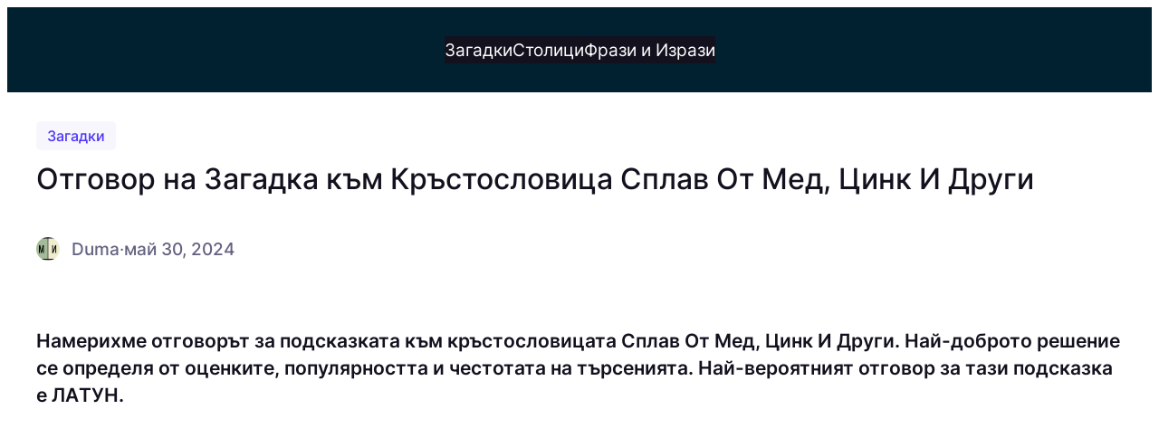

--- FILE ---
content_type: text/html; charset=UTF-8
request_url: https://dumite.bg/splav-ot-med-tsink-i-drugi-otgovor-krastoslovitsa/
body_size: 32286
content:
<!DOCTYPE html>
<html lang="bg-BG" prefix="og: https://ogp.me/ns#">
<head>
	<meta charset="UTF-8" />
	<meta name="viewport" content="width=device-width, initial-scale=1" />

<!-- Search Engine Optimization by Rank Math - https://rankmath.com/ -->
<meta name="description" content="Намерихме отговорът за подсказката към кръстословицата Сплав От Мед, Цинк И Други. Най-доброто решение се определя от оценките, популярността и честотата на търсенията."/>
<meta name="robots" content="follow, index, max-snippet:-1, max-video-preview:-1, max-image-preview:large"/>
<link rel="canonical" href="https://dumite.bg/splav-ot-med-tsink-i-drugi-otgovor-krastoslovitsa/" />
<meta property="og:locale" content="bg_BG" />
<meta property="og:type" content="article" />
<meta property="og:title" content="&quot;Сплав От Мед, Цинк И Други&quot; Отговор на Кръстословица" />
<meta property="og:description" content="Намерихме отговорът за подсказката към кръстословицата Сплав От Мед, Цинк И Други. Най-доброто решение се определя от оценките, популярността и честотата на търсенията." />
<meta property="og:url" content="https://dumite.bg/splav-ot-med-tsink-i-drugi-otgovor-krastoslovitsa/" />
<meta property="og:site_name" content="Dumite.bg" />
<meta property="article:section" content="Загадки" />
<meta property="og:updated_time" content="2024-05-30T10:40:27+00:00" />
<meta property="article:published_time" content="2024-03-26T18:44:03+00:00" />
<meta property="article:modified_time" content="2024-05-30T10:40:27+00:00" />
<meta name="twitter:card" content="summary_large_image" />
<meta name="twitter:title" content="&quot;Сплав От Мед, Цинк И Други&quot; Отговор на Кръстословица" />
<meta name="twitter:description" content="Намерихме отговорът за подсказката към кръстословицата Сплав От Мед, Цинк И Други. Най-доброто решение се определя от оценките, популярността и честотата на търсенията." />
<meta name="twitter:label1" content="Written by" />
<meta name="twitter:data1" content="Duma" />
<meta name="twitter:label2" content="Time to read" />
<meta name="twitter:data2" content="1 minute" />
<script type="application/ld+json" class="rank-math-schema">{"@context":"https://schema.org","@graph":[{"@type":["Person","Organization"],"@id":"https://dumite.bg/#person","name":"Dumite.bg"},{"@type":"WebSite","@id":"https://dumite.bg/#website","url":"https://dumite.bg","name":"Dumite.bg","publisher":{"@id":"https://dumite.bg/#person"},"inLanguage":"bg-BG"},{"@type":"WebPage","@id":"https://dumite.bg/splav-ot-med-tsink-i-drugi-otgovor-krastoslovitsa/#webpage","url":"https://dumite.bg/splav-ot-med-tsink-i-drugi-otgovor-krastoslovitsa/","name":"&quot;\u0421\u043f\u043b\u0430\u0432 \u041e\u0442 \u041c\u0435\u0434, \u0426\u0438\u043d\u043a \u0418 \u0414\u0440\u0443\u0433\u0438&quot; \u041e\u0442\u0433\u043e\u0432\u043e\u0440 \u043d\u0430 \u041a\u0440\u044a\u0441\u0442\u043e\u0441\u043b\u043e\u0432\u0438\u0446\u0430","datePublished":"2024-03-26T18:44:03+00:00","dateModified":"2024-05-30T10:40:27+00:00","isPartOf":{"@id":"https://dumite.bg/#website"},"inLanguage":"bg-BG"},{"@id":"https://dumite.bg/splav-ot-med-tsink-i-drugi-otgovor-krastoslovitsa/#schema-21007","mainEntityOfPage":{"@id":"https://dumite.bg/splav-ot-med-tsink-i-drugi-otgovor-krastoslovitsa/#webpage"}}]}</script>
<!-- /Rank Math WordPress SEO plugin -->

<title>&quot;Сплав От Мед, Цинк И Други&quot; Отговор на Кръстословица</title>
<link rel='dns-prefetch' href='//cdnjs.cloudflare.com' />
<link rel="alternate" title="oEmbed (JSON)" type="application/json+oembed" href="https://dumite.bg/wp-json/oembed/1.0/embed?url=https%3A%2F%2Fdumite.bg%2Fsplav-ot-med-tsink-i-drugi-otgovor-krastoslovitsa%2F" />
<link rel="alternate" title="oEmbed (XML)" type="text/xml+oembed" href="https://dumite.bg/wp-json/oembed/1.0/embed?url=https%3A%2F%2Fdumite.bg%2Fsplav-ot-med-tsink-i-drugi-otgovor-krastoslovitsa%2F&#038;format=xml" />
<style id='wp-img-auto-sizes-contain-inline-css'>
img:is([sizes=auto i],[sizes^="auto," i]){contain-intrinsic-size:3000px 1500px}
/*# sourceURL=wp-img-auto-sizes-contain-inline-css */
</style>

<style id='wp-block-navigation-link-inline-css'>
.wp-block-navigation .wp-block-navigation-item__label{overflow-wrap:break-word}.wp-block-navigation .wp-block-navigation-item__description{display:none}.link-ui-tools{outline:1px solid #f0f0f0;padding:8px}.link-ui-block-inserter{padding-top:8px}.link-ui-block-inserter__back{margin-left:8px;text-transform:uppercase}
/*# sourceURL=https://dumite.bg/wp-includes/blocks/navigation-link/style.min.css */
</style>
<link rel='stylesheet' id='wp-block-navigation-css' href='https://dumite.bg/wp-includes/blocks/navigation/style.min.css?ver=6.9' media='all' />
<style id='ollie-block-core-navigation-inline-css'>
/* Navigation
--------------------------------------------- */

.editor-styles-wrapper .wp-block-navigation__container > .wp-element-button {
	padding: 0;
}

/* Drop nav */
header .wp-block-navigation .wp-block-navigation__submenu-container {
	border: none !important;
	font-size: var(--wp--preset--font-size--small);
	line-height: var(--wp--custom--line-height--snug);
	border-radius: 5px;
	min-width: 250px !important;
	margin-left: calc(var(--wp--preset--spacing--medium) * -1);
	padding: 0;
}

/* Drop nav submenu */
header .wp-block-navigation .wp-block-navigation__submenu-container .wp-block-navigation__submenu-container {
	margin-left: -5px;
	margin-top: calc(var(--wp--preset--spacing--small) * -1);
}

/* Add padding to top of drop menu */
@media only screen and (min-width: 600px) {
	header .wp-block-navigation :where(.wp-block-navigation__submenu-container) li:first-child {
		padding-top: var(--wp--preset--spacing--small);
	}

	/* Add padding to bottom of drop menu */
	header .wp-block-navigation :where(.wp-block-navigation__submenu-container) li:last-child {
		padding-bottom: var(--wp--preset--spacing--small);
		border-bottom-left-radius: 5px;
		border-bottom-right-radius: 5px;
	}
}

/* Add margin to sub menu icon */
.wp-block-navigation .has-child .wp-block-navigation__submenu-container .wp-block-navigation__submenu-icon {
	margin-right: var(--wp--preset--spacing--small);
}

/* Drop nav link padding */
header .wp-block-navigation :where(.wp-block-navigation__submenu-container) a {
	padding: var(--wp--preset--spacing--small) var(--wp--preset--spacing--medium) !important;
}

/* Mobile Navigation
--------------------------------------------- */

.is-menu-open.has-modal-open {
	padding: var(--wp--preset--spacing--large) var(--wp--preset--spacing--medium) var(--wp--preset--spacing--large) var(--wp--preset--spacing--large);
}

.is-menu-open.has-modal-open .wp-block-navigation__responsive-container-content {
	padding-top: 0 !important;
	font-size: var(--wp--preset--font-size--medium);
}

.is-menu-open.has-modal-open .wp-block-navigation__container {
	width: 100%;
	gap: 0 !important;
}

.is-menu-open.has-modal-open .wp-block-navigation__container ul {
	margin-left: 20px;
}

.is-menu-open.has-modal-open ul.wp-block-navigation__submenu-container {
	border-radius: 0;
	margin: 5px 0;
}

.is-menu-open.has-modal-open .wp-block-navigation__container > li {
	width: 100%;
	padding: 0 0;
	position: relative;
}

.is-menu-open.has-modal-open .wp-block-navigation__container ul li a:before {
	content: "\2014";
	margin-right: 20px;
	opacity: .15;
	position: absolute;
	left: -32px;
}

.is-menu-open.has-modal-open .wp-block-navigation__container ul li:hover a:hover:before {
	text-decoration: none;
}

/* Adjust the first mobile menu item to prevent conflict with menu close button */
.is-menu-open.has-modal-open .wp-block-navigation__container > li:first-child > a {
	padding-top: 0 !important;
	max-width: 90%;
}

/* Mobile menu sub menu */
.is-menu-open.has-modal-open .wp-block-navigation-item .wp-block-navigation__submenu-container {
	padding: 0 0 0 var(--wp--preset--spacing--large);
	font-size: var(--wp--preset--font-size--base);
	margin-left: 0;
	width: 100% !important;
}

/* Mobile menu links */
.is-menu-open.has-modal-open .wp-block-navigation-item__content {
	width: 100%;
	padding: var(--wp--preset--spacing--small) 0 !important;
}

/* Mobile menu open button */
.wp-block-navigation__responsive-container-close,
.wp-block-navigation__responsive-container-open {
	padding: 4px;
	border-radius: 3px;
	background: var(--wp--preset--color--base);
	color: var(--wp--preset--color--main);
}

/* Mobile menu close button */
.wp-block-navigation__responsive-container-close {
	background: var(--wp--preset--color--tertiary);
	color: var(--wp--preset--color--main);
}

.is-menu-open .wp-block-navigation__submenu-container {
	background: var(--wp--preset--color--tertiary);
	box-shadow: none !important;
	padding-top: var(--wp--preset--spacing--small);
}

/* Button class on mobile */
.is-menu-open.has-modal-open .wp-block-navigation__container .wp-element-button {
	margin-top: var(--wp--preset--spacing--small);
}

.is-menu-open.has-modal-open .wp-block-navigation__container .wp-element-button .wp-block-navigation-item__content {
	width: 100%;
	text-align: center;
	font-size: var(--wp--preset--font-size--base);
	padding: var(--wp--preset--spacing--small) !important;
}

/*# sourceURL=https://dumite.bg/wp-content/themes/ollie_modified-Crosswords-Clue-Solver/assets/styles/core-navigation.css */
</style>
<style id='wp-block-group-inline-css'>
.wp-block-group{box-sizing:border-box}:where(.wp-block-group.wp-block-group-is-layout-constrained){position:relative}
/*# sourceURL=https://dumite.bg/wp-includes/blocks/group/style.min.css */
</style>
<style id='wp-block-post-terms-inline-css'>
.wp-block-post-terms{box-sizing:border-box}.wp-block-post-terms .wp-block-post-terms__separator{white-space:pre-wrap}
/*# sourceURL=https://dumite.bg/wp-includes/blocks/post-terms/style.min.css */
</style>
<style id='ollie-block-core-post-terms-inline-css'>
/* Categories
--------------------------------------------- */

.is-style-term-button a {
	padding: 6px 12px;
	border-radius: 5px;
	background-color: var(--wp--preset--color--tertiary);
	font-size: var(--wp--preset--font-size--x-small);
	color: var(--wp--preset--color--primary);
	line-height: 1.4;
}

.single .taxonomy-post_tag.is-style-term-button {
	display: flex;
	gap: var(--wp--preset--spacing--small);
}

.single .taxonomy-post_tag.is-style-term-button .wp-block-post-terms__separator {
	display: none;
}

.single .post-meta:empty {
	display: none;
}

/*# sourceURL=https://dumite.bg/wp-content/themes/ollie_modified-Crosswords-Clue-Solver/assets/styles/core-post-terms.css */
</style>
<style id='wp-block-post-title-inline-css'>
.wp-block-post-title{box-sizing:border-box;word-break:break-word}.wp-block-post-title :where(a){display:inline-block;font-family:inherit;font-size:inherit;font-style:inherit;font-weight:inherit;letter-spacing:inherit;line-height:inherit;text-decoration:inherit}
/*# sourceURL=https://dumite.bg/wp-includes/blocks/post-title/style.min.css */
</style>
<style id='wp-block-post-author-inline-css'>
.wp-block-post-author{box-sizing:border-box;display:flex;flex-wrap:wrap}.wp-block-post-author__byline{font-size:.5em;margin-bottom:0;margin-top:0;width:100%}.wp-block-post-author__avatar{margin-right:1em}.wp-block-post-author__bio{font-size:.7em;margin-bottom:.7em}.wp-block-post-author__content{flex-basis:0;flex-grow:1}.wp-block-post-author__name{margin:0}
/*# sourceURL=https://dumite.bg/wp-includes/blocks/post-author/style.min.css */
</style>
<style id='ollie-block-core-post-author-inline-css'>
/* Post Author
--------------------------------------------- */

.wp-block-post-author {
	align-items: center;
}

.wp-block-post-author__name {
	margin-bottom: 0;
}

.wp-block-post-author__avatar {
	display: inline-flex;
	align-items: center;
	margin-right: .8rem;
}

.wp-block-post-author__avatar img {
	width: 26px;
	height: 26px;
	border-radius: 100px;
}

/*# sourceURL=https://dumite.bg/wp-content/themes/ollie_modified-Crosswords-Clue-Solver/assets/styles/core-post-author.css */
</style>
<style id='wp-block-paragraph-inline-css'>
.is-small-text{font-size:.875em}.is-regular-text{font-size:1em}.is-large-text{font-size:2.25em}.is-larger-text{font-size:3em}.has-drop-cap:not(:focus):first-letter{float:left;font-size:8.4em;font-style:normal;font-weight:100;line-height:.68;margin:.05em .1em 0 0;text-transform:uppercase}body.rtl .has-drop-cap:not(:focus):first-letter{float:none;margin-left:.1em}p.has-drop-cap.has-background{overflow:hidden}:root :where(p.has-background){padding:1.25em 2.375em}:where(p.has-text-color:not(.has-link-color)) a{color:inherit}p.has-text-align-left[style*="writing-mode:vertical-lr"],p.has-text-align-right[style*="writing-mode:vertical-rl"]{rotate:180deg}
/*# sourceURL=https://dumite.bg/wp-includes/blocks/paragraph/style.min.css */
</style>
<style id='ollie-block-core-paragraph-inline-css'>
/* Paragraph
--------------------------------------------- */

p.has-background {
	padding: var(--wp--preset--spacing--small);
}

/*# sourceURL=https://dumite.bg/wp-content/themes/ollie_modified-Crosswords-Clue-Solver/assets/styles/core-paragraph.css */
</style>
<style id='wp-block-post-date-inline-css'>
.wp-block-post-date{box-sizing:border-box}
/*# sourceURL=https://dumite.bg/wp-includes/blocks/post-date/style.min.css */
</style>
<style id='wp-block-table-inline-css'>
.wp-block-table{overflow-x:auto}.wp-block-table table{border-collapse:collapse;width:100%}.wp-block-table thead{border-bottom:3px solid}.wp-block-table tfoot{border-top:3px solid}.wp-block-table td,.wp-block-table th{border:1px solid;padding:.5em}.wp-block-table .has-fixed-layout{table-layout:fixed;width:100%}.wp-block-table .has-fixed-layout td,.wp-block-table .has-fixed-layout th{word-break:break-word}.wp-block-table.aligncenter,.wp-block-table.alignleft,.wp-block-table.alignright{display:table;width:auto}.wp-block-table.aligncenter td,.wp-block-table.aligncenter th,.wp-block-table.alignleft td,.wp-block-table.alignleft th,.wp-block-table.alignright td,.wp-block-table.alignright th{word-break:break-word}.wp-block-table .has-subtle-light-gray-background-color{background-color:#f3f4f5}.wp-block-table .has-subtle-pale-green-background-color{background-color:#e9fbe5}.wp-block-table .has-subtle-pale-blue-background-color{background-color:#e7f5fe}.wp-block-table .has-subtle-pale-pink-background-color{background-color:#fcf0ef}.wp-block-table.is-style-stripes{background-color:initial;border-collapse:inherit;border-spacing:0}.wp-block-table.is-style-stripes tbody tr:nth-child(odd){background-color:#f0f0f0}.wp-block-table.is-style-stripes.has-subtle-light-gray-background-color tbody tr:nth-child(odd){background-color:#f3f4f5}.wp-block-table.is-style-stripes.has-subtle-pale-green-background-color tbody tr:nth-child(odd){background-color:#e9fbe5}.wp-block-table.is-style-stripes.has-subtle-pale-blue-background-color tbody tr:nth-child(odd){background-color:#e7f5fe}.wp-block-table.is-style-stripes.has-subtle-pale-pink-background-color tbody tr:nth-child(odd){background-color:#fcf0ef}.wp-block-table.is-style-stripes td,.wp-block-table.is-style-stripes th{border-color:#0000}.wp-block-table.is-style-stripes{border-bottom:1px solid #f0f0f0}.wp-block-table .has-border-color td,.wp-block-table .has-border-color th,.wp-block-table .has-border-color tr,.wp-block-table .has-border-color>*{border-color:inherit}.wp-block-table table[style*=border-top-color] tr:first-child,.wp-block-table table[style*=border-top-color] tr:first-child td,.wp-block-table table[style*=border-top-color] tr:first-child th,.wp-block-table table[style*=border-top-color]>*,.wp-block-table table[style*=border-top-color]>* td,.wp-block-table table[style*=border-top-color]>* th{border-top-color:inherit}.wp-block-table table[style*=border-top-color] tr:not(:first-child){border-top-color:initial}.wp-block-table table[style*=border-right-color] td:last-child,.wp-block-table table[style*=border-right-color] th,.wp-block-table table[style*=border-right-color] tr,.wp-block-table table[style*=border-right-color]>*{border-right-color:inherit}.wp-block-table table[style*=border-bottom-color] tr:last-child,.wp-block-table table[style*=border-bottom-color] tr:last-child td,.wp-block-table table[style*=border-bottom-color] tr:last-child th,.wp-block-table table[style*=border-bottom-color]>*,.wp-block-table table[style*=border-bottom-color]>* td,.wp-block-table table[style*=border-bottom-color]>* th{border-bottom-color:inherit}.wp-block-table table[style*=border-bottom-color] tr:not(:last-child){border-bottom-color:initial}.wp-block-table table[style*=border-left-color] td:first-child,.wp-block-table table[style*=border-left-color] th,.wp-block-table table[style*=border-left-color] tr,.wp-block-table table[style*=border-left-color]>*{border-left-color:inherit}.wp-block-table table[style*=border-style] td,.wp-block-table table[style*=border-style] th,.wp-block-table table[style*=border-style] tr,.wp-block-table table[style*=border-style]>*{border-style:inherit}.wp-block-table table[style*=border-width] td,.wp-block-table table[style*=border-width] th,.wp-block-table table[style*=border-width] tr,.wp-block-table table[style*=border-width]>*{border-style:inherit;border-width:inherit}
/*# sourceURL=https://dumite.bg/wp-includes/blocks/table/style.min.css */
</style>
<style id='ollie-block-core-table-inline-css'>
/* Table
--------------------------------------------- */

.wp-block-table.is-style-stripes tbody tr:nth-child(odd) {
	background-color: var(--wp--preset--color--tertiary);
}

/*# sourceURL=https://dumite.bg/wp-content/themes/ollie_modified-Crosswords-Clue-Solver/assets/styles/core-table.css */
</style>
<style id='wp-block-heading-inline-css'>
h1:where(.wp-block-heading).has-background,h2:where(.wp-block-heading).has-background,h3:where(.wp-block-heading).has-background,h4:where(.wp-block-heading).has-background,h5:where(.wp-block-heading).has-background,h6:where(.wp-block-heading).has-background{padding:1.25em 2.375em}h1.has-text-align-left[style*=writing-mode]:where([style*=vertical-lr]),h1.has-text-align-right[style*=writing-mode]:where([style*=vertical-rl]),h2.has-text-align-left[style*=writing-mode]:where([style*=vertical-lr]),h2.has-text-align-right[style*=writing-mode]:where([style*=vertical-rl]),h3.has-text-align-left[style*=writing-mode]:where([style*=vertical-lr]),h3.has-text-align-right[style*=writing-mode]:where([style*=vertical-rl]),h4.has-text-align-left[style*=writing-mode]:where([style*=vertical-lr]),h4.has-text-align-right[style*=writing-mode]:where([style*=vertical-rl]),h5.has-text-align-left[style*=writing-mode]:where([style*=vertical-lr]),h5.has-text-align-right[style*=writing-mode]:where([style*=vertical-rl]),h6.has-text-align-left[style*=writing-mode]:where([style*=vertical-lr]),h6.has-text-align-right[style*=writing-mode]:where([style*=vertical-rl]){rotate:180deg}
/*# sourceURL=https://dumite.bg/wp-includes/blocks/heading/style.min.css */
</style>
<style id='wp-block-list-inline-css'>
ol,ul{box-sizing:border-box}:root :where(.wp-block-list.has-background){padding:1.25em 2.375em}
/*# sourceURL=https://dumite.bg/wp-includes/blocks/list/style.min.css */
</style>
<style id='ollie-block-core-list-inline-css'>
/* List
--------------------------------------------- */

/* List styles for default unordered lists */
.entry-content ul li,
.entry-content ol li,
.wp-block-post-content ul li,
.wp-block-post-content ol li {
	margin-bottom: var(--wp--preset--spacing--small);
}

/* .entry-content > ul li,
.entry-content > ol li,
.wp-block-post-content > ul li,
.wp-block-post-content > ol li {
	margin-bottom: var(--wp--preset--spacing--small);
} */

.entry-content ul ul,
.entry-content ol ul,
.wp-block-post-content ul ul,
.wp-block-post-content ol ul {
	margin-top: var(--wp--preset--spacing--small);
}

/* Remove paddings */
.entry-content :not(.wp-block-group) > li:first-child {
	padding-top: 0;
}

.entry-content :not(.wp-block-group) li:last-child {
	padding-bottom: 0;
}

ul.is-style-list-check,
ul.is-style-list-check ul,
ul.is-style-list-check-circle,
ul.is-style-list-check-circle ul {
	padding-inline-start: 0px !important;
	padding-left: 0;
	list-style: none;
}

.entry-content ul.is-style-list-check,
.entry-content ul.is-style-list-check-circle {
	padding-inline-start: .5rem;
}

ul.is-style-list-check li,
ul.is-style-list-check-circle li {
	position: relative;
	padding-left: calc(var(--wp--preset--spacing--medium) + .5rem);
}

ul.is-style-list-check li:before,
ul.is-style-list-check-circle li:before {
	font-family: 'Dashicons';
	content: "\f147";
	position: absolute;
	left: 0;
}

ul.is-style-list-check-circle li:before {
	content: "\f12a";
}

ul.is-style-list-check-circle li {
	padding-left: calc(var(--wp--preset--spacing--medium) + .5rem);
}

/* Boxed list style */
ul.is-style-list-boxed,
ul.is-style-list-boxed.wp-block {
	background: var(--wp--preset--color--tertiary);
	padding: var(--wp--preset--spacing--medium) var(--wp--preset--spacing--large);
	border-radius: 5px;
}

ul.is-style-list-boxed li:last-child {
	margin-bottom: 0;
}

/*# sourceURL=https://dumite.bg/wp-content/themes/ollie_modified-Crosswords-Clue-Solver/assets/styles/core-list.css */
</style>
<style id='wp-block-post-content-inline-css'>
.wp-block-post-content{display:flow-root}
/*# sourceURL=https://dumite.bg/wp-includes/blocks/post-content/style.min.css */
</style>
<style id='wp-block-post-template-inline-css'>
.wp-block-post-template{box-sizing:border-box;list-style:none;margin-bottom:0;margin-top:0;max-width:100%;padding:0}.wp-block-post-template.is-flex-container{display:flex;flex-direction:row;flex-wrap:wrap;gap:1.25em}.wp-block-post-template.is-flex-container>li{margin:0;width:100%}@media (min-width:600px){.wp-block-post-template.is-flex-container.is-flex-container.columns-2>li{width:calc(50% - .625em)}.wp-block-post-template.is-flex-container.is-flex-container.columns-3>li{width:calc(33.33333% - .83333em)}.wp-block-post-template.is-flex-container.is-flex-container.columns-4>li{width:calc(25% - .9375em)}.wp-block-post-template.is-flex-container.is-flex-container.columns-5>li{width:calc(20% - 1em)}.wp-block-post-template.is-flex-container.is-flex-container.columns-6>li{width:calc(16.66667% - 1.04167em)}}@media (max-width:600px){.wp-block-post-template-is-layout-grid.wp-block-post-template-is-layout-grid.wp-block-post-template-is-layout-grid.wp-block-post-template-is-layout-grid{grid-template-columns:1fr}}.wp-block-post-template-is-layout-constrained>li>.alignright,.wp-block-post-template-is-layout-flow>li>.alignright{float:right;margin-inline-end:0;margin-inline-start:2em}.wp-block-post-template-is-layout-constrained>li>.alignleft,.wp-block-post-template-is-layout-flow>li>.alignleft{float:left;margin-inline-end:2em;margin-inline-start:0}.wp-block-post-template-is-layout-constrained>li>.aligncenter,.wp-block-post-template-is-layout-flow>li>.aligncenter{margin-inline-end:auto;margin-inline-start:auto}
/*# sourceURL=https://dumite.bg/wp-includes/blocks/post-template/style.min.css */
</style>
<style id='ollie-block-core-post-template-inline-css'>
/* Post Template
--------------------------------------------- */

@media only screen and (max-width: 599px) {
	/* Reset height of images in the post grid at the bottom of single posts */
	.single .wp-block-query .wp-block-post-featured-image,
	.single .wp-block-query .wp-block-post-featured-image a,
	.single .wp-block-query .wp-block-post-featured-image img{
		height: auto !important;
	}
}

ul[class*="columns-"].wp-block-post-template .wp-block-post > .wp-block-group {
	height: 100%;
}

/* Hide empty pagination container */
.wp-block-post-template + .wp-block-group:empty {
	display: none;
}

/*# sourceURL=https://dumite.bg/wp-content/themes/ollie_modified-Crosswords-Clue-Solver/assets/styles/core-post-template.css */
</style>
<style id='wp-block-social-links-inline-css'>
.wp-block-social-links{background:none;box-sizing:border-box;margin-left:0;padding-left:0;padding-right:0;text-indent:0}.wp-block-social-links .wp-social-link a,.wp-block-social-links .wp-social-link a:hover{border-bottom:0;box-shadow:none;text-decoration:none}.wp-block-social-links .wp-social-link svg{height:1em;width:1em}.wp-block-social-links .wp-social-link span:not(.screen-reader-text){font-size:.65em;margin-left:.5em;margin-right:.5em}.wp-block-social-links.has-small-icon-size{font-size:16px}.wp-block-social-links,.wp-block-social-links.has-normal-icon-size{font-size:24px}.wp-block-social-links.has-large-icon-size{font-size:36px}.wp-block-social-links.has-huge-icon-size{font-size:48px}.wp-block-social-links.aligncenter{display:flex;justify-content:center}.wp-block-social-links.alignright{justify-content:flex-end}.wp-block-social-link{border-radius:9999px;display:block}@media not (prefers-reduced-motion){.wp-block-social-link{transition:transform .1s ease}}.wp-block-social-link{height:auto}.wp-block-social-link a{align-items:center;display:flex;line-height:0}.wp-block-social-link:hover{transform:scale(1.1)}.wp-block-social-links .wp-block-social-link.wp-social-link{display:inline-block;margin:0;padding:0}.wp-block-social-links .wp-block-social-link.wp-social-link .wp-block-social-link-anchor,.wp-block-social-links .wp-block-social-link.wp-social-link .wp-block-social-link-anchor svg,.wp-block-social-links .wp-block-social-link.wp-social-link .wp-block-social-link-anchor:active,.wp-block-social-links .wp-block-social-link.wp-social-link .wp-block-social-link-anchor:hover,.wp-block-social-links .wp-block-social-link.wp-social-link .wp-block-social-link-anchor:visited{color:currentColor;fill:currentColor}:where(.wp-block-social-links:not(.is-style-logos-only)) .wp-social-link{background-color:#f0f0f0;color:#444}:where(.wp-block-social-links:not(.is-style-logos-only)) .wp-social-link-amazon{background-color:#f90;color:#fff}:where(.wp-block-social-links:not(.is-style-logos-only)) .wp-social-link-bandcamp{background-color:#1ea0c3;color:#fff}:where(.wp-block-social-links:not(.is-style-logos-only)) .wp-social-link-behance{background-color:#0757fe;color:#fff}:where(.wp-block-social-links:not(.is-style-logos-only)) .wp-social-link-bluesky{background-color:#0a7aff;color:#fff}:where(.wp-block-social-links:not(.is-style-logos-only)) .wp-social-link-codepen{background-color:#1e1f26;color:#fff}:where(.wp-block-social-links:not(.is-style-logos-only)) .wp-social-link-deviantart{background-color:#02e49b;color:#fff}:where(.wp-block-social-links:not(.is-style-logos-only)) .wp-social-link-discord{background-color:#5865f2;color:#fff}:where(.wp-block-social-links:not(.is-style-logos-only)) .wp-social-link-dribbble{background-color:#e94c89;color:#fff}:where(.wp-block-social-links:not(.is-style-logos-only)) .wp-social-link-dropbox{background-color:#4280ff;color:#fff}:where(.wp-block-social-links:not(.is-style-logos-only)) .wp-social-link-etsy{background-color:#f45800;color:#fff}:where(.wp-block-social-links:not(.is-style-logos-only)) .wp-social-link-facebook{background-color:#0866ff;color:#fff}:where(.wp-block-social-links:not(.is-style-logos-only)) .wp-social-link-fivehundredpx{background-color:#000;color:#fff}:where(.wp-block-social-links:not(.is-style-logos-only)) .wp-social-link-flickr{background-color:#0461dd;color:#fff}:where(.wp-block-social-links:not(.is-style-logos-only)) .wp-social-link-foursquare{background-color:#e65678;color:#fff}:where(.wp-block-social-links:not(.is-style-logos-only)) .wp-social-link-github{background-color:#24292d;color:#fff}:where(.wp-block-social-links:not(.is-style-logos-only)) .wp-social-link-goodreads{background-color:#eceadd;color:#382110}:where(.wp-block-social-links:not(.is-style-logos-only)) .wp-social-link-google{background-color:#ea4434;color:#fff}:where(.wp-block-social-links:not(.is-style-logos-only)) .wp-social-link-gravatar{background-color:#1d4fc4;color:#fff}:where(.wp-block-social-links:not(.is-style-logos-only)) .wp-social-link-instagram{background-color:#f00075;color:#fff}:where(.wp-block-social-links:not(.is-style-logos-only)) .wp-social-link-lastfm{background-color:#e21b24;color:#fff}:where(.wp-block-social-links:not(.is-style-logos-only)) .wp-social-link-linkedin{background-color:#0d66c2;color:#fff}:where(.wp-block-social-links:not(.is-style-logos-only)) .wp-social-link-mastodon{background-color:#3288d4;color:#fff}:where(.wp-block-social-links:not(.is-style-logos-only)) .wp-social-link-medium{background-color:#000;color:#fff}:where(.wp-block-social-links:not(.is-style-logos-only)) .wp-social-link-meetup{background-color:#f6405f;color:#fff}:where(.wp-block-social-links:not(.is-style-logos-only)) .wp-social-link-patreon{background-color:#000;color:#fff}:where(.wp-block-social-links:not(.is-style-logos-only)) .wp-social-link-pinterest{background-color:#e60122;color:#fff}:where(.wp-block-social-links:not(.is-style-logos-only)) .wp-social-link-pocket{background-color:#ef4155;color:#fff}:where(.wp-block-social-links:not(.is-style-logos-only)) .wp-social-link-reddit{background-color:#ff4500;color:#fff}:where(.wp-block-social-links:not(.is-style-logos-only)) .wp-social-link-skype{background-color:#0478d7;color:#fff}:where(.wp-block-social-links:not(.is-style-logos-only)) .wp-social-link-snapchat{background-color:#fefc00;color:#fff;stroke:#000}:where(.wp-block-social-links:not(.is-style-logos-only)) .wp-social-link-soundcloud{background-color:#ff5600;color:#fff}:where(.wp-block-social-links:not(.is-style-logos-only)) .wp-social-link-spotify{background-color:#1bd760;color:#fff}:where(.wp-block-social-links:not(.is-style-logos-only)) .wp-social-link-telegram{background-color:#2aabee;color:#fff}:where(.wp-block-social-links:not(.is-style-logos-only)) .wp-social-link-threads{background-color:#000;color:#fff}:where(.wp-block-social-links:not(.is-style-logos-only)) .wp-social-link-tiktok{background-color:#000;color:#fff}:where(.wp-block-social-links:not(.is-style-logos-only)) .wp-social-link-tumblr{background-color:#011835;color:#fff}:where(.wp-block-social-links:not(.is-style-logos-only)) .wp-social-link-twitch{background-color:#6440a4;color:#fff}:where(.wp-block-social-links:not(.is-style-logos-only)) .wp-social-link-twitter{background-color:#1da1f2;color:#fff}:where(.wp-block-social-links:not(.is-style-logos-only)) .wp-social-link-vimeo{background-color:#1eb7ea;color:#fff}:where(.wp-block-social-links:not(.is-style-logos-only)) .wp-social-link-vk{background-color:#4680c2;color:#fff}:where(.wp-block-social-links:not(.is-style-logos-only)) .wp-social-link-wordpress{background-color:#3499cd;color:#fff}:where(.wp-block-social-links:not(.is-style-logos-only)) .wp-social-link-whatsapp{background-color:#25d366;color:#fff}:where(.wp-block-social-links:not(.is-style-logos-only)) .wp-social-link-x{background-color:#000;color:#fff}:where(.wp-block-social-links:not(.is-style-logos-only)) .wp-social-link-yelp{background-color:#d32422;color:#fff}:where(.wp-block-social-links:not(.is-style-logos-only)) .wp-social-link-youtube{background-color:red;color:#fff}:where(.wp-block-social-links.is-style-logos-only) .wp-social-link{background:none}:where(.wp-block-social-links.is-style-logos-only) .wp-social-link svg{height:1.25em;width:1.25em}:where(.wp-block-social-links.is-style-logos-only) .wp-social-link-amazon{color:#f90}:where(.wp-block-social-links.is-style-logos-only) .wp-social-link-bandcamp{color:#1ea0c3}:where(.wp-block-social-links.is-style-logos-only) .wp-social-link-behance{color:#0757fe}:where(.wp-block-social-links.is-style-logos-only) .wp-social-link-bluesky{color:#0a7aff}:where(.wp-block-social-links.is-style-logos-only) .wp-social-link-codepen{color:#1e1f26}:where(.wp-block-social-links.is-style-logos-only) .wp-social-link-deviantart{color:#02e49b}:where(.wp-block-social-links.is-style-logos-only) .wp-social-link-discord{color:#5865f2}:where(.wp-block-social-links.is-style-logos-only) .wp-social-link-dribbble{color:#e94c89}:where(.wp-block-social-links.is-style-logos-only) .wp-social-link-dropbox{color:#4280ff}:where(.wp-block-social-links.is-style-logos-only) .wp-social-link-etsy{color:#f45800}:where(.wp-block-social-links.is-style-logos-only) .wp-social-link-facebook{color:#0866ff}:where(.wp-block-social-links.is-style-logos-only) .wp-social-link-fivehundredpx{color:#000}:where(.wp-block-social-links.is-style-logos-only) .wp-social-link-flickr{color:#0461dd}:where(.wp-block-social-links.is-style-logos-only) .wp-social-link-foursquare{color:#e65678}:where(.wp-block-social-links.is-style-logos-only) .wp-social-link-github{color:#24292d}:where(.wp-block-social-links.is-style-logos-only) .wp-social-link-goodreads{color:#382110}:where(.wp-block-social-links.is-style-logos-only) .wp-social-link-google{color:#ea4434}:where(.wp-block-social-links.is-style-logos-only) .wp-social-link-gravatar{color:#1d4fc4}:where(.wp-block-social-links.is-style-logos-only) .wp-social-link-instagram{color:#f00075}:where(.wp-block-social-links.is-style-logos-only) .wp-social-link-lastfm{color:#e21b24}:where(.wp-block-social-links.is-style-logos-only) .wp-social-link-linkedin{color:#0d66c2}:where(.wp-block-social-links.is-style-logos-only) .wp-social-link-mastodon{color:#3288d4}:where(.wp-block-social-links.is-style-logos-only) .wp-social-link-medium{color:#000}:where(.wp-block-social-links.is-style-logos-only) .wp-social-link-meetup{color:#f6405f}:where(.wp-block-social-links.is-style-logos-only) .wp-social-link-patreon{color:#000}:where(.wp-block-social-links.is-style-logos-only) .wp-social-link-pinterest{color:#e60122}:where(.wp-block-social-links.is-style-logos-only) .wp-social-link-pocket{color:#ef4155}:where(.wp-block-social-links.is-style-logos-only) .wp-social-link-reddit{color:#ff4500}:where(.wp-block-social-links.is-style-logos-only) .wp-social-link-skype{color:#0478d7}:where(.wp-block-social-links.is-style-logos-only) .wp-social-link-snapchat{color:#fff;stroke:#000}:where(.wp-block-social-links.is-style-logos-only) .wp-social-link-soundcloud{color:#ff5600}:where(.wp-block-social-links.is-style-logos-only) .wp-social-link-spotify{color:#1bd760}:where(.wp-block-social-links.is-style-logos-only) .wp-social-link-telegram{color:#2aabee}:where(.wp-block-social-links.is-style-logos-only) .wp-social-link-threads{color:#000}:where(.wp-block-social-links.is-style-logos-only) .wp-social-link-tiktok{color:#000}:where(.wp-block-social-links.is-style-logos-only) .wp-social-link-tumblr{color:#011835}:where(.wp-block-social-links.is-style-logos-only) .wp-social-link-twitch{color:#6440a4}:where(.wp-block-social-links.is-style-logos-only) .wp-social-link-twitter{color:#1da1f2}:where(.wp-block-social-links.is-style-logos-only) .wp-social-link-vimeo{color:#1eb7ea}:where(.wp-block-social-links.is-style-logos-only) .wp-social-link-vk{color:#4680c2}:where(.wp-block-social-links.is-style-logos-only) .wp-social-link-whatsapp{color:#25d366}:where(.wp-block-social-links.is-style-logos-only) .wp-social-link-wordpress{color:#3499cd}:where(.wp-block-social-links.is-style-logos-only) .wp-social-link-x{color:#000}:where(.wp-block-social-links.is-style-logos-only) .wp-social-link-yelp{color:#d32422}:where(.wp-block-social-links.is-style-logos-only) .wp-social-link-youtube{color:red}.wp-block-social-links.is-style-pill-shape .wp-social-link{width:auto}:root :where(.wp-block-social-links .wp-social-link a){padding:.25em}:root :where(.wp-block-social-links.is-style-logos-only .wp-social-link a){padding:0}:root :where(.wp-block-social-links.is-style-pill-shape .wp-social-link a){padding-left:.6666666667em;padding-right:.6666666667em}.wp-block-social-links:not(.has-icon-color):not(.has-icon-background-color) .wp-social-link-snapchat .wp-block-social-link-label{color:#000}
/*# sourceURL=https://dumite.bg/wp-includes/blocks/social-links/style.min.css */
</style>
<style id='wp-block-columns-inline-css'>
.wp-block-columns{box-sizing:border-box;display:flex;flex-wrap:wrap!important}@media (min-width:782px){.wp-block-columns{flex-wrap:nowrap!important}}.wp-block-columns{align-items:normal!important}.wp-block-columns.are-vertically-aligned-top{align-items:flex-start}.wp-block-columns.are-vertically-aligned-center{align-items:center}.wp-block-columns.are-vertically-aligned-bottom{align-items:flex-end}@media (max-width:781px){.wp-block-columns:not(.is-not-stacked-on-mobile)>.wp-block-column{flex-basis:100%!important}}@media (min-width:782px){.wp-block-columns:not(.is-not-stacked-on-mobile)>.wp-block-column{flex-basis:0;flex-grow:1}.wp-block-columns:not(.is-not-stacked-on-mobile)>.wp-block-column[style*=flex-basis]{flex-grow:0}}.wp-block-columns.is-not-stacked-on-mobile{flex-wrap:nowrap!important}.wp-block-columns.is-not-stacked-on-mobile>.wp-block-column{flex-basis:0;flex-grow:1}.wp-block-columns.is-not-stacked-on-mobile>.wp-block-column[style*=flex-basis]{flex-grow:0}:where(.wp-block-columns){margin-bottom:1.75em}:where(.wp-block-columns.has-background){padding:1.25em 2.375em}.wp-block-column{flex-grow:1;min-width:0;overflow-wrap:break-word;word-break:break-word}.wp-block-column.is-vertically-aligned-top{align-self:flex-start}.wp-block-column.is-vertically-aligned-center{align-self:center}.wp-block-column.is-vertically-aligned-bottom{align-self:flex-end}.wp-block-column.is-vertically-aligned-stretch{align-self:stretch}.wp-block-column.is-vertically-aligned-bottom,.wp-block-column.is-vertically-aligned-center,.wp-block-column.is-vertically-aligned-top{width:100%}
/*# sourceURL=https://dumite.bg/wp-includes/blocks/columns/style.min.css */
</style>
<style id='ollie-block-core-columns-inline-css'>
/* Column
--------------------------------------------- */

.is-style-column-box-shadow {
	box-shadow: 0px 8px 40px -20px rgb(21 14 41 / 12%);
	transition: .4s ease;
}

.is-style-column-box-shadow:hover {
	box-shadow: 0px 12px 60px -20px rgb(21 14 41 / 16%);
}

.wp-block-column {
	border-radius: 5px;
}

/*# sourceURL=https://dumite.bg/wp-content/themes/ollie_modified-Crosswords-Clue-Solver/assets/styles/core-columns.css */
</style>
<style id='wp-block-separator-inline-css'>
@charset "UTF-8";.wp-block-separator{border:none;border-top:2px solid}:root :where(.wp-block-separator.is-style-dots){height:auto;line-height:1;text-align:center}:root :where(.wp-block-separator.is-style-dots):before{color:currentColor;content:"···";font-family:serif;font-size:1.5em;letter-spacing:2em;padding-left:2em}.wp-block-separator.is-style-dots{background:none!important;border:none!important}
/*# sourceURL=https://dumite.bg/wp-includes/blocks/separator/style.min.css */
</style>
<style id='ollie-block-core-separator-inline-css'>
/* Separator
--------------------------------------------- */

.wp-block-separator {
	opacity: 1;
}

.wp-block-separator:not(.is-style-dots),
.wp-block-separator.has-background:not(.is-style-dots) {
	border-bottom: 1px solid currentColor;
	height: 1px;
}

.wp-block-separator.is-style-dots::before {
	font-family: sans-serif;
	font-size: var(--wp--preset--font-size--large);
	letter-spacing: 10px;
	padding-left: 10px;
}

hr.is-style-separator-dotted,
.editor-styles-wrapper hr.is-style-separator-dotted {
	width: 100% !important;
	height: 1px !important;
	border: none !important;
	height: 1px !important;
	background-color: none !important;
	background: currentColor !important;
	background: repeating-linear-gradient(90deg,currentColor,currentColor 2px,transparent 2px,transparent 5px) !important;
}

.is-style-separator-thin {
	border: none !important;
}

/*# sourceURL=https://dumite.bg/wp-content/themes/ollie_modified-Crosswords-Clue-Solver/assets/styles/core-separator.css */
</style>
<style id='wp-emoji-styles-inline-css'>

	img.wp-smiley, img.emoji {
		display: inline !important;
		border: none !important;
		box-shadow: none !important;
		height: 1em !important;
		width: 1em !important;
		margin: 0 0.07em !important;
		vertical-align: -0.1em !important;
		background: none !important;
		padding: 0 !important;
	}
/*# sourceURL=wp-emoji-styles-inline-css */
</style>
<style id='wp-block-library-inline-css'>
:root{--wp-block-synced-color:#7a00df;--wp-block-synced-color--rgb:122,0,223;--wp-bound-block-color:var(--wp-block-synced-color);--wp-editor-canvas-background:#ddd;--wp-admin-theme-color:#007cba;--wp-admin-theme-color--rgb:0,124,186;--wp-admin-theme-color-darker-10:#006ba1;--wp-admin-theme-color-darker-10--rgb:0,107,160.5;--wp-admin-theme-color-darker-20:#005a87;--wp-admin-theme-color-darker-20--rgb:0,90,135;--wp-admin-border-width-focus:2px}@media (min-resolution:192dpi){:root{--wp-admin-border-width-focus:1.5px}}.wp-element-button{cursor:pointer}:root .has-very-light-gray-background-color{background-color:#eee}:root .has-very-dark-gray-background-color{background-color:#313131}:root .has-very-light-gray-color{color:#eee}:root .has-very-dark-gray-color{color:#313131}:root .has-vivid-green-cyan-to-vivid-cyan-blue-gradient-background{background:linear-gradient(135deg,#00d084,#0693e3)}:root .has-purple-crush-gradient-background{background:linear-gradient(135deg,#34e2e4,#4721fb 50%,#ab1dfe)}:root .has-hazy-dawn-gradient-background{background:linear-gradient(135deg,#faaca8,#dad0ec)}:root .has-subdued-olive-gradient-background{background:linear-gradient(135deg,#fafae1,#67a671)}:root .has-atomic-cream-gradient-background{background:linear-gradient(135deg,#fdd79a,#004a59)}:root .has-nightshade-gradient-background{background:linear-gradient(135deg,#330968,#31cdcf)}:root .has-midnight-gradient-background{background:linear-gradient(135deg,#020381,#2874fc)}:root{--wp--preset--font-size--normal:16px;--wp--preset--font-size--huge:42px}.has-regular-font-size{font-size:1em}.has-larger-font-size{font-size:2.625em}.has-normal-font-size{font-size:var(--wp--preset--font-size--normal)}.has-huge-font-size{font-size:var(--wp--preset--font-size--huge)}.has-text-align-center{text-align:center}.has-text-align-left{text-align:left}.has-text-align-right{text-align:right}.has-fit-text{white-space:nowrap!important}#end-resizable-editor-section{display:none}.aligncenter{clear:both}.items-justified-left{justify-content:flex-start}.items-justified-center{justify-content:center}.items-justified-right{justify-content:flex-end}.items-justified-space-between{justify-content:space-between}.screen-reader-text{border:0;clip-path:inset(50%);height:1px;margin:-1px;overflow:hidden;padding:0;position:absolute;width:1px;word-wrap:normal!important}.screen-reader-text:focus{background-color:#ddd;clip-path:none;color:#444;display:block;font-size:1em;height:auto;left:5px;line-height:normal;padding:15px 23px 14px;text-decoration:none;top:5px;width:auto;z-index:100000}html :where(.has-border-color){border-style:solid}html :where([style*=border-top-color]){border-top-style:solid}html :where([style*=border-right-color]){border-right-style:solid}html :where([style*=border-bottom-color]){border-bottom-style:solid}html :where([style*=border-left-color]){border-left-style:solid}html :where([style*=border-width]){border-style:solid}html :where([style*=border-top-width]){border-top-style:solid}html :where([style*=border-right-width]){border-right-style:solid}html :where([style*=border-bottom-width]){border-bottom-style:solid}html :where([style*=border-left-width]){border-left-style:solid}html :where(img[class*=wp-image-]){height:auto;max-width:100%}:where(figure){margin:0 0 1em}html :where(.is-position-sticky){--wp-admin--admin-bar--position-offset:var(--wp-admin--admin-bar--height,0px)}@media screen and (max-width:600px){html :where(.is-position-sticky){--wp-admin--admin-bar--position-offset:0px}}
/*# sourceURL=/wp-includes/css/dist/block-library/common.min.css */
</style>
<link rel='stylesheet' id='dashicons-css' href='https://dumite.bg/wp-includes/css/dashicons.min.css?ver=6.9' media='all' />
<style id='global-styles-inline-css'>
:root{--wp--preset--aspect-ratio--square: 1;--wp--preset--aspect-ratio--4-3: 4/3;--wp--preset--aspect-ratio--3-4: 3/4;--wp--preset--aspect-ratio--3-2: 3/2;--wp--preset--aspect-ratio--2-3: 2/3;--wp--preset--aspect-ratio--16-9: 16/9;--wp--preset--aspect-ratio--9-16: 9/16;--wp--preset--color--black: #000000;--wp--preset--color--cyan-bluish-gray: #abb8c3;--wp--preset--color--white: #ffffff;--wp--preset--color--pale-pink: #f78da7;--wp--preset--color--vivid-red: #cf2e2e;--wp--preset--color--luminous-vivid-orange: #ff6900;--wp--preset--color--luminous-vivid-amber: #fcb900;--wp--preset--color--light-green-cyan: #7bdcb5;--wp--preset--color--vivid-green-cyan: #00d084;--wp--preset--color--pale-cyan-blue: #8ed1fc;--wp--preset--color--vivid-cyan-blue: #0693e3;--wp--preset--color--vivid-purple: #9b51e0;--wp--preset--color--primary: #4d34fa;--wp--preset--color--main: #14111f;--wp--preset--color--secondary: #636381;--wp--preset--color--main-accent: #d0ccde;--wp--preset--color--primary-accent: #e4e1fe;--wp--preset--color--tertiary: #f6f6fc;--wp--preset--color--base: #fff;--wp--preset--color--custom-012030: #012030;--wp--preset--color--custom-13678-a: #13678a;--wp--preset--color--custom-45-c-4-b-0: #45c4b0;--wp--preset--color--custom-9-aeba-3: #9aeba3;--wp--preset--color--custom-dafdba: #dafdba;--wp--preset--gradient--vivid-cyan-blue-to-vivid-purple: linear-gradient(135deg,rgb(6,147,227) 0%,rgb(155,81,224) 100%);--wp--preset--gradient--light-green-cyan-to-vivid-green-cyan: linear-gradient(135deg,rgb(122,220,180) 0%,rgb(0,208,130) 100%);--wp--preset--gradient--luminous-vivid-amber-to-luminous-vivid-orange: linear-gradient(135deg,rgb(252,185,0) 0%,rgb(255,105,0) 100%);--wp--preset--gradient--luminous-vivid-orange-to-vivid-red: linear-gradient(135deg,rgb(255,105,0) 0%,rgb(207,46,46) 100%);--wp--preset--gradient--very-light-gray-to-cyan-bluish-gray: linear-gradient(135deg,rgb(238,238,238) 0%,rgb(169,184,195) 100%);--wp--preset--gradient--cool-to-warm-spectrum: linear-gradient(135deg,rgb(74,234,220) 0%,rgb(151,120,209) 20%,rgb(207,42,186) 40%,rgb(238,44,130) 60%,rgb(251,105,98) 80%,rgb(254,248,76) 100%);--wp--preset--gradient--blush-light-purple: linear-gradient(135deg,rgb(255,206,236) 0%,rgb(152,150,240) 100%);--wp--preset--gradient--blush-bordeaux: linear-gradient(135deg,rgb(254,205,165) 0%,rgb(254,45,45) 50%,rgb(107,0,62) 100%);--wp--preset--gradient--luminous-dusk: linear-gradient(135deg,rgb(255,203,112) 0%,rgb(199,81,192) 50%,rgb(65,88,208) 100%);--wp--preset--gradient--pale-ocean: linear-gradient(135deg,rgb(255,245,203) 0%,rgb(182,227,212) 50%,rgb(51,167,181) 100%);--wp--preset--gradient--electric-grass: linear-gradient(135deg,rgb(202,248,128) 0%,rgb(113,206,126) 100%);--wp--preset--gradient--midnight: linear-gradient(135deg,rgb(2,3,129) 0%,rgb(40,116,252) 100%);--wp--preset--gradient--purple: linear-gradient(135deg, #4D34FA, #ad34fa);--wp--preset--gradient--blue: linear-gradient(135deg, #0057FF, #31B5FF);--wp--preset--gradient--pink: linear-gradient(135deg, #FF007A, #FF81BD);--wp--preset--gradient--black: linear-gradient(135deg, #14111E, #4B4462);--wp--preset--gradient--heat: linear-gradient(135deg, #F32758, #FFC581);--wp--preset--font-size--small: clamp(1rem, 1rem + ((1vw - 0.2rem) * 0.34), 1.2rem);--wp--preset--font-size--medium: clamp(1.3rem, 1.3rem + ((1vw - 0.2rem) * 0.511), 1.6rem);--wp--preset--font-size--large: clamp(1.5rem, 1.5rem + ((1vw - 0.2rem) * 0.851), 2rem);--wp--preset--font-size--x-large: clamp(2rem, 2rem + ((1vw - 0.2rem) * 1.362), 2.8rem);--wp--preset--font-size--x-small: clamp(.9rem, 0.9rem + ((1vw - 0.2rem) * 0.17), 1rem);--wp--preset--font-size--base: clamp(1.13rem, 1.13rem + ((1vw - 0.2rem) * 0.289), 1.3rem);--wp--preset--font-size--xx-large: clamp(2.6rem, 2.6rem + ((1vw - 0.2rem) * 1.957), 3.75rem);--wp--preset--font-size--xxx-large: clamp(3rem, 3rem + ((1vw - 0.2rem) * 3.064), 4.8rem);--wp--preset--font-family--primary: Inter, sans-serif;--wp--preset--font-family--monospace: monospace;--wp--preset--spacing--20: 0.44rem;--wp--preset--spacing--30: 0.67rem;--wp--preset--spacing--40: 1rem;--wp--preset--spacing--50: 1.5rem;--wp--preset--spacing--60: 2.25rem;--wp--preset--spacing--70: 3.38rem;--wp--preset--spacing--80: 5.06rem;--wp--preset--spacing--small: clamp(.5rem, 2.5vw, 1rem);--wp--preset--spacing--medium: clamp(1.5rem, 4vw, 2rem);--wp--preset--spacing--large: clamp(2rem, 5vw, 3rem);--wp--preset--spacing--x-large: clamp(3rem, 7vw, 5rem);--wp--preset--spacing--xx-large: clamp(4rem, 9vw, 7rem);--wp--preset--spacing--xxx-large: clamp(5rem, 12vw, 9rem);--wp--preset--spacing--xxxx-large: clamp(6rem, 14vw, 13rem);--wp--preset--shadow--natural: 6px 6px 9px rgba(0, 0, 0, 0.2);--wp--preset--shadow--deep: 12px 12px 50px rgba(0, 0, 0, 0.4);--wp--preset--shadow--sharp: 6px 6px 0px rgba(0, 0, 0, 0.2);--wp--preset--shadow--outlined: 6px 6px 0px -3px rgb(255, 255, 255), 6px 6px rgb(0, 0, 0);--wp--preset--shadow--crisp: 6px 6px 0px rgb(0, 0, 0);--wp--custom--font-weight--black: 900;--wp--custom--font-weight--bold: 700;--wp--custom--font-weight--extra-bold: 800;--wp--custom--font-weight--extra-light: 200;--wp--custom--font-weight--light: 300;--wp--custom--font-weight--medium: 500;--wp--custom--font-weight--regular: 400;--wp--custom--font-weight--semi-bold: 600;--wp--custom--font-weight--thin: 100;--wp--custom--line-height--body: calc(1px + 2ex + 7px);--wp--custom--line-height--loose: 2;--wp--custom--line-height--none: 1;--wp--custom--line-height--normal: 1.5;--wp--custom--line-height--relaxed: 1.625;--wp--custom--line-height--snug: 1.2;--wp--custom--line-height--tight: 1.1;}:root { --wp--style--global--content-size: 740px;--wp--style--global--wide-size: 1260px; }:where(body) { margin: 0; }.wp-site-blocks { padding-top: var(--wp--style--root--padding-top); padding-bottom: var(--wp--style--root--padding-bottom); }.has-global-padding { padding-right: var(--wp--style--root--padding-right); padding-left: var(--wp--style--root--padding-left); }.has-global-padding > .alignfull { margin-right: calc(var(--wp--style--root--padding-right) * -1); margin-left: calc(var(--wp--style--root--padding-left) * -1); }.has-global-padding :where(:not(.alignfull.is-layout-flow) > .has-global-padding:not(.wp-block-block, .alignfull)) { padding-right: 0; padding-left: 0; }.has-global-padding :where(:not(.alignfull.is-layout-flow) > .has-global-padding:not(.wp-block-block, .alignfull)) > .alignfull { margin-left: 0; margin-right: 0; }.wp-site-blocks > .alignleft { float: left; margin-right: 2em; }.wp-site-blocks > .alignright { float: right; margin-left: 2em; }.wp-site-blocks > .aligncenter { justify-content: center; margin-left: auto; margin-right: auto; }:where(.wp-site-blocks) > * { margin-block-start: var(--wp--preset--spacing--medium); margin-block-end: 0; }:where(.wp-site-blocks) > :first-child { margin-block-start: 0; }:where(.wp-site-blocks) > :last-child { margin-block-end: 0; }:root { --wp--style--block-gap: var(--wp--preset--spacing--medium); }:root :where(.is-layout-flow) > :first-child{margin-block-start: 0;}:root :where(.is-layout-flow) > :last-child{margin-block-end: 0;}:root :where(.is-layout-flow) > *{margin-block-start: var(--wp--preset--spacing--medium);margin-block-end: 0;}:root :where(.is-layout-constrained) > :first-child{margin-block-start: 0;}:root :where(.is-layout-constrained) > :last-child{margin-block-end: 0;}:root :where(.is-layout-constrained) > *{margin-block-start: var(--wp--preset--spacing--medium);margin-block-end: 0;}:root :where(.is-layout-flex){gap: var(--wp--preset--spacing--medium);}:root :where(.is-layout-grid){gap: var(--wp--preset--spacing--medium);}.is-layout-flow > .alignleft{float: left;margin-inline-start: 0;margin-inline-end: 2em;}.is-layout-flow > .alignright{float: right;margin-inline-start: 2em;margin-inline-end: 0;}.is-layout-flow > .aligncenter{margin-left: auto !important;margin-right: auto !important;}.is-layout-constrained > .alignleft{float: left;margin-inline-start: 0;margin-inline-end: 2em;}.is-layout-constrained > .alignright{float: right;margin-inline-start: 2em;margin-inline-end: 0;}.is-layout-constrained > .aligncenter{margin-left: auto !important;margin-right: auto !important;}.is-layout-constrained > :where(:not(.alignleft):not(.alignright):not(.alignfull)){max-width: var(--wp--style--global--content-size);margin-left: auto !important;margin-right: auto !important;}.is-layout-constrained > .alignwide{max-width: var(--wp--style--global--wide-size);}body .is-layout-flex{display: flex;}.is-layout-flex{flex-wrap: wrap;align-items: center;}.is-layout-flex > :is(*, div){margin: 0;}body .is-layout-grid{display: grid;}.is-layout-grid > :is(*, div){margin: 0;}body{background-color: var(--wp--preset--color--base);color: var(--wp--preset--color--main);font-family: var(--wp--preset--font-family--primary);font-size: var(--wp--preset--font-size--base);font-weight: var(--wp--custom--font-weight--regular);line-height: var(--wp--custom--line-height--body);--wp--style--root--padding-top: 0;--wp--style--root--padding-right: var(--wp--preset--spacing--medium);--wp--style--root--padding-bottom: 0;--wp--style--root--padding-left: var(--wp--preset--spacing--medium);}a:where(:not(.wp-element-button)){color: var(--wp--preset--color--custom-13678-a);text-decoration: none;}:root :where(a:where(:not(.wp-element-button)):hover){color: var(--wp--preset--color--custom-45-c4-b0);}h1, h2, h3, h4, h5, h6{font-family: var(--wp--preset--font-family--primary);font-weight: var(--wp--custom--font-weight--medium);line-height: var(--wp--custom--line-height--body);}h1{font-size: var(--wp--preset--font-size--xx-large);}h2{font-size: var(--wp--preset--font-size--x-large);}h3{font-size: var(--wp--preset--font-size--large);}h4{font-size: var(--wp--preset--font-size--medium);}h5{font-size: var(--wp--preset--font-size--base);}h6{font-size: var(--wp--preset--font-size--small);}:root :where(.wp-element-button, .wp-block-button__link){background-color: var(--wp--preset--color--custom-45-c4-b0);border-radius: 5px;border-width: 0;color: var(--wp--preset--color--base);font-family: inherit;font-size: var(--wp--preset--font-size--small);font-style: inherit;font-weight: var(--wp--custom--font-weight--medium);letter-spacing: inherit;line-height: inherit;padding-top: .5em;padding-right: 1em;padding-bottom: .5em;padding-left: 1em;text-decoration: none;text-transform: inherit;}:root :where(.wp-element-button:hover, .wp-block-button__link:hover){background-color: var(--wp--preset--color--primary);color: var(--wp--preset--color--base);text-decoration: underline;}.has-black-color{color: var(--wp--preset--color--black) !important;}.has-cyan-bluish-gray-color{color: var(--wp--preset--color--cyan-bluish-gray) !important;}.has-white-color{color: var(--wp--preset--color--white) !important;}.has-pale-pink-color{color: var(--wp--preset--color--pale-pink) !important;}.has-vivid-red-color{color: var(--wp--preset--color--vivid-red) !important;}.has-luminous-vivid-orange-color{color: var(--wp--preset--color--luminous-vivid-orange) !important;}.has-luminous-vivid-amber-color{color: var(--wp--preset--color--luminous-vivid-amber) !important;}.has-light-green-cyan-color{color: var(--wp--preset--color--light-green-cyan) !important;}.has-vivid-green-cyan-color{color: var(--wp--preset--color--vivid-green-cyan) !important;}.has-pale-cyan-blue-color{color: var(--wp--preset--color--pale-cyan-blue) !important;}.has-vivid-cyan-blue-color{color: var(--wp--preset--color--vivid-cyan-blue) !important;}.has-vivid-purple-color{color: var(--wp--preset--color--vivid-purple) !important;}.has-primary-color{color: var(--wp--preset--color--primary) !important;}.has-main-color{color: var(--wp--preset--color--main) !important;}.has-secondary-color{color: var(--wp--preset--color--secondary) !important;}.has-main-accent-color{color: var(--wp--preset--color--main-accent) !important;}.has-primary-accent-color{color: var(--wp--preset--color--primary-accent) !important;}.has-tertiary-color{color: var(--wp--preset--color--tertiary) !important;}.has-base-color{color: var(--wp--preset--color--base) !important;}.has-custom-012030-color{color: var(--wp--preset--color--custom-012030) !important;}.has-custom-13678-a-color{color: var(--wp--preset--color--custom-13678-a) !important;}.has-custom-45-c-4-b-0-color{color: var(--wp--preset--color--custom-45-c-4-b-0) !important;}.has-custom-9-aeba-3-color{color: var(--wp--preset--color--custom-9-aeba-3) !important;}.has-custom-dafdba-color{color: var(--wp--preset--color--custom-dafdba) !important;}.has-black-background-color{background-color: var(--wp--preset--color--black) !important;}.has-cyan-bluish-gray-background-color{background-color: var(--wp--preset--color--cyan-bluish-gray) !important;}.has-white-background-color{background-color: var(--wp--preset--color--white) !important;}.has-pale-pink-background-color{background-color: var(--wp--preset--color--pale-pink) !important;}.has-vivid-red-background-color{background-color: var(--wp--preset--color--vivid-red) !important;}.has-luminous-vivid-orange-background-color{background-color: var(--wp--preset--color--luminous-vivid-orange) !important;}.has-luminous-vivid-amber-background-color{background-color: var(--wp--preset--color--luminous-vivid-amber) !important;}.has-light-green-cyan-background-color{background-color: var(--wp--preset--color--light-green-cyan) !important;}.has-vivid-green-cyan-background-color{background-color: var(--wp--preset--color--vivid-green-cyan) !important;}.has-pale-cyan-blue-background-color{background-color: var(--wp--preset--color--pale-cyan-blue) !important;}.has-vivid-cyan-blue-background-color{background-color: var(--wp--preset--color--vivid-cyan-blue) !important;}.has-vivid-purple-background-color{background-color: var(--wp--preset--color--vivid-purple) !important;}.has-primary-background-color{background-color: var(--wp--preset--color--primary) !important;}.has-main-background-color{background-color: var(--wp--preset--color--main) !important;}.has-secondary-background-color{background-color: var(--wp--preset--color--secondary) !important;}.has-main-accent-background-color{background-color: var(--wp--preset--color--main-accent) !important;}.has-primary-accent-background-color{background-color: var(--wp--preset--color--primary-accent) !important;}.has-tertiary-background-color{background-color: var(--wp--preset--color--tertiary) !important;}.has-base-background-color{background-color: var(--wp--preset--color--base) !important;}.has-custom-012030-background-color{background-color: var(--wp--preset--color--custom-012030) !important;}.has-custom-13678-a-background-color{background-color: var(--wp--preset--color--custom-13678-a) !important;}.has-custom-45-c-4-b-0-background-color{background-color: var(--wp--preset--color--custom-45-c-4-b-0) !important;}.has-custom-9-aeba-3-background-color{background-color: var(--wp--preset--color--custom-9-aeba-3) !important;}.has-custom-dafdba-background-color{background-color: var(--wp--preset--color--custom-dafdba) !important;}.has-black-border-color{border-color: var(--wp--preset--color--black) !important;}.has-cyan-bluish-gray-border-color{border-color: var(--wp--preset--color--cyan-bluish-gray) !important;}.has-white-border-color{border-color: var(--wp--preset--color--white) !important;}.has-pale-pink-border-color{border-color: var(--wp--preset--color--pale-pink) !important;}.has-vivid-red-border-color{border-color: var(--wp--preset--color--vivid-red) !important;}.has-luminous-vivid-orange-border-color{border-color: var(--wp--preset--color--luminous-vivid-orange) !important;}.has-luminous-vivid-amber-border-color{border-color: var(--wp--preset--color--luminous-vivid-amber) !important;}.has-light-green-cyan-border-color{border-color: var(--wp--preset--color--light-green-cyan) !important;}.has-vivid-green-cyan-border-color{border-color: var(--wp--preset--color--vivid-green-cyan) !important;}.has-pale-cyan-blue-border-color{border-color: var(--wp--preset--color--pale-cyan-blue) !important;}.has-vivid-cyan-blue-border-color{border-color: var(--wp--preset--color--vivid-cyan-blue) !important;}.has-vivid-purple-border-color{border-color: var(--wp--preset--color--vivid-purple) !important;}.has-primary-border-color{border-color: var(--wp--preset--color--primary) !important;}.has-main-border-color{border-color: var(--wp--preset--color--main) !important;}.has-secondary-border-color{border-color: var(--wp--preset--color--secondary) !important;}.has-main-accent-border-color{border-color: var(--wp--preset--color--main-accent) !important;}.has-primary-accent-border-color{border-color: var(--wp--preset--color--primary-accent) !important;}.has-tertiary-border-color{border-color: var(--wp--preset--color--tertiary) !important;}.has-base-border-color{border-color: var(--wp--preset--color--base) !important;}.has-custom-012030-border-color{border-color: var(--wp--preset--color--custom-012030) !important;}.has-custom-13678-a-border-color{border-color: var(--wp--preset--color--custom-13678-a) !important;}.has-custom-45-c-4-b-0-border-color{border-color: var(--wp--preset--color--custom-45-c-4-b-0) !important;}.has-custom-9-aeba-3-border-color{border-color: var(--wp--preset--color--custom-9-aeba-3) !important;}.has-custom-dafdba-border-color{border-color: var(--wp--preset--color--custom-dafdba) !important;}.has-vivid-cyan-blue-to-vivid-purple-gradient-background{background: var(--wp--preset--gradient--vivid-cyan-blue-to-vivid-purple) !important;}.has-light-green-cyan-to-vivid-green-cyan-gradient-background{background: var(--wp--preset--gradient--light-green-cyan-to-vivid-green-cyan) !important;}.has-luminous-vivid-amber-to-luminous-vivid-orange-gradient-background{background: var(--wp--preset--gradient--luminous-vivid-amber-to-luminous-vivid-orange) !important;}.has-luminous-vivid-orange-to-vivid-red-gradient-background{background: var(--wp--preset--gradient--luminous-vivid-orange-to-vivid-red) !important;}.has-very-light-gray-to-cyan-bluish-gray-gradient-background{background: var(--wp--preset--gradient--very-light-gray-to-cyan-bluish-gray) !important;}.has-cool-to-warm-spectrum-gradient-background{background: var(--wp--preset--gradient--cool-to-warm-spectrum) !important;}.has-blush-light-purple-gradient-background{background: var(--wp--preset--gradient--blush-light-purple) !important;}.has-blush-bordeaux-gradient-background{background: var(--wp--preset--gradient--blush-bordeaux) !important;}.has-luminous-dusk-gradient-background{background: var(--wp--preset--gradient--luminous-dusk) !important;}.has-pale-ocean-gradient-background{background: var(--wp--preset--gradient--pale-ocean) !important;}.has-electric-grass-gradient-background{background: var(--wp--preset--gradient--electric-grass) !important;}.has-midnight-gradient-background{background: var(--wp--preset--gradient--midnight) !important;}.has-purple-gradient-background{background: var(--wp--preset--gradient--purple) !important;}.has-blue-gradient-background{background: var(--wp--preset--gradient--blue) !important;}.has-pink-gradient-background{background: var(--wp--preset--gradient--pink) !important;}.has-black-gradient-background{background: var(--wp--preset--gradient--black) !important;}.has-heat-gradient-background{background: var(--wp--preset--gradient--heat) !important;}.has-small-font-size{font-size: var(--wp--preset--font-size--small) !important;}.has-medium-font-size{font-size: var(--wp--preset--font-size--medium) !important;}.has-large-font-size{font-size: var(--wp--preset--font-size--large) !important;}.has-x-large-font-size{font-size: var(--wp--preset--font-size--x-large) !important;}.has-x-small-font-size{font-size: var(--wp--preset--font-size--x-small) !important;}.has-base-font-size{font-size: var(--wp--preset--font-size--base) !important;}.has-xx-large-font-size{font-size: var(--wp--preset--font-size--xx-large) !important;}.has-xxx-large-font-size{font-size: var(--wp--preset--font-size--xxx-large) !important;}.has-primary-font-family{font-family: var(--wp--preset--font-family--primary) !important;}.has-monospace-font-family{font-family: var(--wp--preset--font-family--monospace) !important;}
:root :where(.wp-block-post-template h2){font-size: var(--wp--preset--font-size--medium);line-height: var(--wp--custom--line-height--body);}
:root :where(.wp-block-columns){margin-bottom: 0px;}
:root :where(.wp-block-list){text-decoration: none;}
:root :where(.wp-block-list a:where(:not(.wp-element-button))){color: var(--wp--preset--color--custom-13678-a);}
:root :where(.wp-block-list a:where(:not(.wp-element-button)):hover){color: var(--wp--preset--color--custom-45-c4-b0);}
:root :where(.wp-block-list > li){text-decoration: none;}
:root :where(.wp-block-navigation){font-weight: var(--wp--custom--font-weight--medium);}
:root :where(.wp-block-navigation a:where(:not(.wp-element-button))){color: var(--wp--preset--color--primary-accent);text-decoration: none;}
:root :where(.wp-block-navigation a:where(:not(.wp-element-button)):hover){color: var(--wp--preset--color--base);text-decoration: underline;}
:root :where(.wp-block-navigation a:where(:not(.wp-element-button)):focus){color: var(--wp--preset--color--base);text-decoration: none;}
:root :where(.wp-block-navigation a:where(:not(.wp-element-button)):active){color: var(--wp--preset--color--base);text-decoration: none;}
:root :where(.wp-block-navigation-link){text-decoration: none;}
:root :where(p){line-height: var(--wp--custom--line-height--body);}
:root :where(.wp-block-post-terms a:where(:not(.wp-element-button))){text-decoration: none;}
:root :where(.wp-block-post-title){font-size: var(--wp--preset--font-size--xx-large);line-height: var(--wp--custom--line-height--body);}
:root :where(.wp-block-post-title a:where(:not(.wp-element-button))){text-decoration: none;}
:root :where(.wp-block-post-title a:where(:not(.wp-element-button)):hover){text-decoration: underline;}
:root :where(.wp-block-separator){color: var(--wp--preset--color--main);font-size: var(--wp--preset--font-size--large);}
:root :where(.wp-block-table > table){font-size: var(--wp--preset--font-size--small);}
:root :where(.wp-block-template-part){margin-top: 0px !important;}
/*# sourceURL=global-styles-inline-css */
</style>
<style id='core-block-supports-inline-css'>
.wp-container-core-navigation-is-layout-5744f34e{gap:20px;justify-content:flex-start;}.wp-container-core-group-is-layout-a89b3969{justify-content:center;}.wp-container-core-group-is-layout-d74f6cee > .alignfull{margin-right:calc(var(--wp--preset--spacing--medium) * -1);margin-left:calc(var(--wp--preset--spacing--medium) * -1);}.wp-container-core-group-is-layout-d74f6cee > *{margin-block-start:0;margin-block-end:0;}.wp-container-core-group-is-layout-d74f6cee > * + *{margin-block-start:0;margin-block-end:0;}.wp-elements-954dadc0dd27485bce439a714c37ebad a:where(:not(.wp-element-button)){color:var(--wp--preset--color--custom-45-c-4-b-0);}.wp-elements-73156002896e3a3a215384d755189019 a:where(:not(.wp-element-button)){color:var(--wp--preset--color--secondary);}.wp-container-core-group-is-layout-e088cbc5{flex-wrap:nowrap;gap:10px;}.wp-elements-2b44bde0b74edcc6f0ef99041ce6f737 a:where(:not(.wp-element-button)){color:var(--wp--preset--color--secondary);}.wp-container-core-group-is-layout-ca2b611a{justify-content:space-between;}.wp-container-core-group-is-layout-7fc1fef5 > *{margin-block-start:0;margin-block-end:0;}.wp-container-core-group-is-layout-7fc1fef5 > * + *{margin-block-start:var(--wp--preset--spacing--medium);margin-block-end:0;}.wp-container-core-group-is-layout-23441af8{flex-wrap:nowrap;justify-content:center;}.wp-elements-0a8eb1ac40afb9ae856f58a6933adcac a:where(:not(.wp-element-button)){color:var(--wp--preset--color--main-accent);}.wp-elements-93a9775c2dc1ae17883d3f54ed88db4b a:where(:not(.wp-element-button)){color:var(--wp--preset--color--base);}.wp-container-core-group-is-layout-ca62ba71{gap:var(--wp--preset--spacing--small);flex-direction:column;align-items:flex-start;}.wp-container-core-post-template-is-layout-e16f04fb{grid-template-columns:repeat(3, minmax(0, 1fr));gap:var(--wp--preset--spacing--large);}.wp-container-core-group-is-layout-143bf0cf > *{margin-block-start:0;margin-block-end:0;}.wp-container-core-group-is-layout-143bf0cf > * + *{margin-block-start:0;margin-block-end:0;}.wp-elements-ce1d6481bca7b62fefc5d667de40f364 a:where(:not(.wp-element-button)){color:var(--wp--preset--color--base);}.wp-container-core-social-links-is-layout-95d46b49{gap:20px 20px;justify-content:flex-start;}.wp-container-core-columns-is-layout-28f84493{flex-wrap:nowrap;}.wp-elements-3011e9c7d25f7b2611836f07d3cd1444 a:where(:not(.wp-element-button)){color:var(--wp--preset--color--base);}.wp-elements-3011e9c7d25f7b2611836f07d3cd1444 a:where(:not(.wp-element-button)):hover{color:var(--wp--preset--color--base);}.wp-elements-6d86167843c6e2dc5b8523f4c2965741 a:where(:not(.wp-element-button)){color:var(--wp--preset--color--custom-45-c-4-b-0);}.wp-elements-6d86167843c6e2dc5b8523f4c2965741 a:where(:not(.wp-element-button)):hover{color:var(--wp--preset--color--primary-accent);}.wp-container-core-group-is-layout-f5f3bcb8 > *{margin-block-start:0;margin-block-end:0;}.wp-container-core-group-is-layout-f5f3bcb8 > * + *{margin-block-start:var(--wp--preset--spacing--small);margin-block-end:0;}.wp-elements-447dc897ef512eca0b96911994a22497 a:where(:not(.wp-element-button)){color:var(--wp--preset--color--main-accent);}.wp-elements-447dc897ef512eca0b96911994a22497 a:where(:not(.wp-element-button)):hover{color:var(--wp--preset--color--primary-accent);}.wp-container-core-columns-is-layout-010e51cd{flex-wrap:nowrap;gap:var(--wp--preset--spacing--x-large) var(--wp--preset--spacing--x-large);}.wp-elements-861ef85b82353d2ba606f778db327587 a:where(:not(.wp-element-button)){color:var(--wp--preset--color--main-accent);}.wp-elements-7b6b51f8136f55ea17c039922a52898c a:where(:not(.wp-element-button)):hover{color:var(--wp--preset--color--tertiary);}.wp-elements-55a251bc659b3adf1863cd043d7d45e5 a:where(:not(.wp-element-button)):hover{color:var(--wp--preset--color--base);}.wp-elements-b65b889a045c12c22bb14379eb2419bb a:where(:not(.wp-element-button)){color:var(--wp--preset--color--primary-accent);}.wp-elements-b65b889a045c12c22bb14379eb2419bb a:where(:not(.wp-element-button)):hover{color:var(--wp--preset--color--base);}.wp-container-core-group-is-layout-3b48ba68{flex-wrap:nowrap;gap:var(--wp--preset--spacing--medium);}.wp-container-core-group-is-layout-289c189c{gap:var(--wp--preset--spacing--small);justify-content:space-between;}.wp-container-core-group-is-layout-164c2e08 > .alignfull{margin-right:calc(var(--wp--preset--spacing--medium) * -1);margin-left:calc(var(--wp--preset--spacing--medium) * -1);}.wp-container-core-group-is-layout-164c2e08 > *{margin-block-start:0;margin-block-end:0;}.wp-container-core-group-is-layout-164c2e08 > * + *{margin-block-start:var(--wp--preset--spacing--x-large);margin-block-end:0;}.wp-duotone-unset-2.wp-block-post-featured-image img, .wp-duotone-unset-2.wp-block-post-featured-image .wp-block-post-featured-image__placeholder, .wp-duotone-unset-2.wp-block-post-featured-image .components-placeholder__illustration, .wp-duotone-unset-2.wp-block-post-featured-image .components-placeholder::before{filter:unset;}
/*# sourceURL=core-block-supports-inline-css */
</style>
<style id='wp-block-template-skip-link-inline-css'>

		.skip-link.screen-reader-text {
			border: 0;
			clip-path: inset(50%);
			height: 1px;
			margin: -1px;
			overflow: hidden;
			padding: 0;
			position: absolute !important;
			width: 1px;
			word-wrap: normal !important;
		}

		.skip-link.screen-reader-text:focus {
			background-color: #eee;
			clip-path: none;
			color: #444;
			display: block;
			font-size: 1em;
			height: auto;
			left: 5px;
			line-height: normal;
			padding: 15px 23px 14px;
			text-decoration: none;
			top: 5px;
			width: auto;
			z-index: 100000;
		}
/*# sourceURL=wp-block-template-skip-link-inline-css */
</style>
<link rel='stylesheet' id='affiliatable_swiper_css-css' href='https://cdnjs.cloudflare.com/ajax/libs/Swiper/8.4.5/swiper-bundle.min.css?ver=6.9' media='all' />
<link rel='stylesheet' id='affiliatable_css-css' href='https://dumite.bg/wp-content/plugins/affiliatable-plugin/css/styles.css?ver=6.9' media='all' />
<link rel='stylesheet' id='ps-style-css' href='https://dumite.bg/wp-content/plugins/wp-profitshare/css/public.css?ver=6.9' media='all' />
<link rel='stylesheet' id='ollie-css' href='https://dumite.bg/wp-content/themes/ollie_modified-Crosswords-Clue-Solver/style.css?ver=1.1.0' media='all' />
<script src="https://dumite.bg/wp-includes/js/jquery/jquery.min.js?ver=3.7.1" id="jquery-core-js"></script>
<script src="https://dumite.bg/wp-includes/js/jquery/jquery-migrate.min.js?ver=3.4.1" id="jquery-migrate-js"></script>
<script src="https://dumite.bg/wp-content/plugins/wp-profitshare/js/public.js?ver=6.9" id="ps-script-js"></script>
<link rel="https://api.w.org/" href="https://dumite.bg/wp-json/" /><link rel="alternate" title="JSON" type="application/json" href="https://dumite.bg/wp-json/wp/v2/posts/3749" /><link rel="EditURI" type="application/rsd+xml" title="RSD" href="https://dumite.bg/xmlrpc.php?rsd" />
<meta name="generator" content="WordPress 6.9" />
<link rel='shortlink' href='https://dumite.bg/?p=3749' />
<meta name="generator" content="easy-author-avatar-image 1.4">
<!-- HFCM by 99 Robots - Snippet # 1: GA -->
<!-- Google tag (gtag.js) -->
<script async src="https://www.googletagmanager.com/gtag/js?id=G-C1SBFHHKGV"></script>
<script>
  window.dataLayer = window.dataLayer || [];
  function gtag(){dataLayer.push(arguments);}
  gtag('js', new Date());

  gtag('config', 'G-C1SBFHHKGV');
</script>
<!-- /end HFCM by 99 Robots -->
<!-- HFCM by 99 Robots - Snippet # 3: Profitshare Validation -->
<meta name='profitshareid' content='9d1b32e17bf7a5913bd4e368f22c47d6' />
<!-- /end HFCM by 99 Robots -->
<!-- HFCM by 99 Robots - Snippet # 4: Pinterest Validation -->
<meta name="p:domain_verify" content="dc5e85d206249ad7cce2af44d97969ac"/>
<!-- /end HFCM by 99 Robots -->
<!-- HFCM by 99 Robots - Snippet # 5: Adsense -->
<meta name="google-adsense-account" content="ca-pub-5161063187631607">
<!-- /end HFCM by 99 Robots -->
<!-- HFCM by 99 Robots - Snippet # 9: Adsense Ads Code -->
<script async src="https://pagead2.googlesyndication.com/pagead/js/adsbygoogle.js?client=ca-pub-5161063187631607"
     crossorigin="anonymous"></script>
<!-- /end HFCM by 99 Robots -->
<script src="https://analytics.ahrefs.com/analytics.js" data-key="pNanwVOYNCfc5Ulp6UGXoQ" async></script><style>.blog .wp-block-post-template .wp-block-post:last-child .entry-content + .wp-block-separator, .archive .wp-block-post-template .wp-block-post:last-child .entry-content + .wp-block-separator, .blog .wp-block-post-template .wp-block-post:last-child .entry-content + .wp-block-separator, .search .wp-block-post-template .wp-block-post:last-child .wp-block-post-excerpt + .wp-block-separator { display: none; }</style><script type="importmap" id="wp-importmap">
{"imports":{"@wordpress/interactivity":"https://dumite.bg/wp-includes/js/dist/script-modules/interactivity/index.min.js?ver=8964710565a1d258501f"}}
</script>
<link rel="modulepreload" href="https://dumite.bg/wp-includes/js/dist/script-modules/interactivity/index.min.js?ver=8964710565a1d258501f" id="@wordpress/interactivity-js-modulepreload" fetchpriority="low">
<script><!-- Google tag (gtag.js) -->
<script async src="https://www.googletagmanager.com/gtag/js?id=G-C1SBFHHKGV"></script>
<script>
  window.dataLayer = window.dataLayer || [];
  function gtag(){dataLayer.push(arguments);}
  gtag('js', new Date());

  gtag('config', 'G-C1SBFHHKGV');
</script><meta name='profitshareid' content='f47ff3da6dc2ab16eb3c2d16e7346a4b' /><meta name="ahrefs-site-verification" content="cb2bef7e473f73a8985ae4bed3c61a9177382a17695a7a37a23a09cc01fb5df8"><style class='wp-fonts-local'>
@font-face{font-family:Inter;font-style:normal;font-weight:100 700;font-display:block;src:url('https://dumite.bg/wp-content/themes/ollie_modified-Crosswords-Clue-Solver/assets/fonts/Inter-VariableFont_slnt,wght.woff2') format('woff2');font-stretch:normal;}
</style>
<link rel="icon" href="https://dumite.bg/wp-content/uploads/2024/02/Dumite.bg-Logo-e1707762311773-150x90.png" sizes="32x32" />
<link rel="icon" href="https://dumite.bg/wp-content/uploads/2024/02/Dumite.bg-Logo-e1707762311773.png" sizes="192x192" />
<link rel="apple-touch-icon" href="https://dumite.bg/wp-content/uploads/2024/02/Dumite.bg-Logo-e1707762311773.png" />
<meta name="msapplication-TileImage" content="https://dumite.bg/wp-content/uploads/2024/02/Dumite.bg-Logo-e1707762311773.png" />
<style id="sccss">/* Enter Your Custom CSS Here */
a,a:focus,a:hover {
    text-decoration: none!important
}
.wp-element-button, .wp-block-button__link{
	background-color: #13678a!important
}
.wp-block-image figcaption{
	text-align: center;
}
.wp-block-image img{
 border-radius:20px!important;
}
ul {
    list-style-type: none;
}
.tcb-style-wrap ul:not([class*="menu"]), .tcb-style-wrap ol{
	padding-left:5px;
}
.cg-box-layout-three .cg-layout-row{
	border-radius:20px;
	border: 6px solid;
}
.tcb-style-wrap h3{
	text-align:left!important;
}
.cg-btn.cg-btn-lg{
	display: block!important;
}
.cg-box-layout-three .cg-layout-row {
	background-color:#ffffff!important;
}
h3 a.cg-aff-link{
	color:#27ae60!important;
}
.cg-layout-content .cg-text ul li{
	display:table-row!important;
}
.cg-box-layout-three .cg-layout-row{
	max-width: 850px!important;
	display:inline-grid!important;
}
.cg-box-layout-three .cg-layout-img .cg-li-photo img{
  max-width: 100%;
	max-height: 220px;
} 
.cg-box-layout-one .cg-layout-img, .cg-box-layout-three .cg-layout-img{
	width: 100%;
}</style></head>

<body class="wp-singular post-template-default single single-post postid-3749 single-format-standard wp-embed-responsive wp-theme-ollie_modified-Crosswords-Clue-Solver">

<div class="wp-site-blocks"><header class="site-header wp-block-template-part">
<div class="wp-block-group alignfull has-primary-accent-color has-custom-012030-background-color has-text-color has-background has-global-padding is-layout-constrained wp-container-core-group-is-layout-d74f6cee wp-block-group-is-layout-constrained" style="margin-top:0px;padding-top:var(--wp--preset--spacing--medium);padding-right:var(--wp--preset--spacing--medium);padding-bottom:var(--wp--preset--spacing--medium);padding-left:var(--wp--preset--spacing--medium)">
<div class="wp-block-group alignwide is-content-justification-center is-layout-flex wp-container-core-group-is-layout-a89b3969 wp-block-group-is-layout-flex">

<nav class="has-text-color has-base-color has-small-font-size is-responsive items-justified-left wp-block-navigation is-horizontal is-content-justification-left is-layout-flex wp-container-core-navigation-is-layout-5744f34e wp-block-navigation-is-layout-flex" aria-label="Navigation" 
		 data-wp-interactive="core/navigation" data-wp-context='{"overlayOpenedBy":{"click":false,"hover":false,"focus":false},"type":"overlay","roleAttribute":"","ariaLabel":"\u041c\u0435\u043d\u044e"}'><button aria-haspopup="dialog" aria-label="Отваряне на менюто" class="wp-block-navigation__responsive-container-open" 
				data-wp-on--click="actions.openMenuOnClick"
				data-wp-on--keydown="actions.handleMenuKeydown"
			><svg width="24" height="24" xmlns="http://www.w3.org/2000/svg" viewBox="0 0 24 24" aria-hidden="true" focusable="false"><path d="M4 7.5h16v1.5H4z"></path><path d="M4 15h16v1.5H4z"></path></svg></button>
				<div class="wp-block-navigation__responsive-container  has-text-color has-base-color has-background has-main-background-color"  id="modal-1" 
				data-wp-class--has-modal-open="state.isMenuOpen"
				data-wp-class--is-menu-open="state.isMenuOpen"
				data-wp-watch="callbacks.initMenu"
				data-wp-on--keydown="actions.handleMenuKeydown"
				data-wp-on--focusout="actions.handleMenuFocusout"
				tabindex="-1"
			>
					<div class="wp-block-navigation__responsive-close" tabindex="-1">
						<div class="wp-block-navigation__responsive-dialog" 
				data-wp-bind--aria-modal="state.ariaModal"
				data-wp-bind--aria-label="state.ariaLabel"
				data-wp-bind--role="state.roleAttribute"
			>
							<button aria-label="Затваряне на менюто" class="wp-block-navigation__responsive-container-close" 
				data-wp-on--click="actions.closeMenuOnClick"
			><svg xmlns="http://www.w3.org/2000/svg" viewBox="0 0 24 24" width="24" height="24" aria-hidden="true" focusable="false"><path d="m13.06 12 6.47-6.47-1.06-1.06L12 10.94 5.53 4.47 4.47 5.53 10.94 12l-6.47 6.47 1.06 1.06L12 13.06l6.47 6.47 1.06-1.06L13.06 12Z"></path></svg></button>
							<div class="wp-block-navigation__responsive-container-content" 
				data-wp-watch="callbacks.focusFirstElement"
			 id="modal-1-content">
								<ul class="wp-block-navigation__container has-text-color has-base-color has-small-font-size is-responsive items-justified-left wp-block-navigation has-small-font-size"><li class="has-small-font-size wp-block-navigation-item wp-block-navigation-link"><a class="wp-block-navigation-item__content"  href="https://dumite.bg/zagadki/"><span class="wp-block-navigation-item__label">Загадки</span></a></li><li class="has-small-font-size wp-block-navigation-item wp-block-navigation-link"><a class="wp-block-navigation-item__content"  href="https://dumite.bg/stolitsi/"><span class="wp-block-navigation-item__label">Столици</span></a></li><li class="has-small-font-size wp-block-navigation-item wp-block-navigation-link"><a class="wp-block-navigation-item__content"  href="https://dumite.bg/frazi-izrazi/"><span class="wp-block-navigation-item__label">Фрази и Изрази</span></a></li></ul>
							</div>
						</div>
					</div>
				</div></nav></div>
</div>
</header>


<div class="wp-block-group is-content-justification-center is-nowrap is-layout-flex wp-container-core-group-is-layout-23441af8 wp-block-group-is-layout-flex">
<main class="wp-block-group alignwide is-layout-flow wp-container-core-group-is-layout-7fc1fef5 wp-block-group-is-layout-flow" style="margin-top:0;margin-bottom:0;padding-top:var(--wp--preset--spacing--medium);padding-bottom:var(--wp--preset--spacing--medium)">
<div class="wp-block-group alignfull has-global-padding is-layout-constrained wp-block-group-is-layout-constrained"><div style="font-style:normal;font-weight:500" class="taxonomy-category has-link-color is-style-term-button wp-elements-954dadc0dd27485bce439a714c37ebad wp-block-post-terms has-text-color has-custom-45-c-4-b-0-color has-small-font-size"><a href="https://dumite.bg/zagadki/" rel="tag">Загадки</a></div>

<h1 class="wp-block-post-title has-large-font-size has-secondary-font-family">Отговор на Загадка към Кръстословица Сплав От Мед, Цинк И Други</h1>






<div class="wp-block-group has-secondary-color has-text-color has-link-color has-small-font-size wp-elements-73156002896e3a3a215384d755189019 is-nowrap is-layout-flex wp-container-core-group-is-layout-e088cbc5 wp-block-group-is-layout-flex"><div style="font-style:normal;font-weight:500;" class="wp-block-post-author"><div class="wp-block-post-author__avatar"><img alt='' src='https://dumite.bg/wp-content/uploads/2024/02/Dumite.bg-Logo-e1707762311773-150x90.png.webp' class='avatar avatar-48 photo' height='48' width='48' /></div><div class="wp-block-post-author__content"><p class="wp-block-post-author__name">Duma</p></div></div>


<p class="has-secondary-color has-text-color">·</p>


<div style="font-style:normal;font-weight:500;" class="wp-block-post-date__modified-date wp-block-post-date"><time datetime="2024-05-30T10:40:27+00:00">май 30, 2024</time></div></div>


</div>


<div class="entry-content alignwide wp-block-post-content has-global-padding is-layout-constrained wp-block-post-content-is-layout-constrained">
<p><b>Намерихме отговорът за подсказката към кръстословицата Сплав От Мед, Цинк И Други. Най-доброто решение се определя от оценките, популярността и честотата на търсенията. Най-вероятният отговор за тази подсказка е ЛAТУН.</b></p><script async src="https://pagead2.googlesyndication.com/pagead/js/adsbygoogle.js?client=ca-pub-5161063187631607"
     crossorigin="anonymous"></script>
<!-- Dumite.bg after 1 sentence -->
<ins class="adsbygoogle"
     style="display:block"
     data-ad-client="ca-pub-5161063187631607"
     data-ad-slot="7824998245"
     data-ad-format="auto"
     data-full-width-responsive="true"></ins>
<script>
     (adsbygoogle = window.adsbygoogle || []).push({});
</script>



<figure class="wp-block-table"><table><tbody><tr><td><b>Кръстословица</b></td><td><b>Дължина на дума</b></td><td><b>Отговор</b></td></tr><tr><td><span style="font-weight: 400;">Сплав От Мед, Цинк И Други Кръстословица</span></td><td>5</td><td>ЛAТУН</td></tr></tbody></table></figure>



<p><span style="font-weight: 400;">Можете да намерите множество различни отговори по-долу за често срещаните отговори относно кръстословицата </span><span style="font-weight: 400;">Сплав От Мед, Цинк И Други.</span></p>



<p><span style="font-weight: 400;">Ако не сте сигурни кой е правилният отговор да изберете, проверете отново броя на буквите, за да се уверите, че се вписва във вашата кръстословица.</span></p>



<h2 class="wp-block-heading"><span style="font-weight: 400;">Какъв е Отговорът на Кръстословицата Сплав От Мед, Цинк И Други</span><span style="font-weight: 400;">?</span></h2>



<p><span style="font-weight: 400;">Ще разгледаме определението за отговор на кръстословицата</span><b> “сплав от мед, цинк и други.”</b></p>



<p><span style="font-weight: 400;">Подсказка за кръстословица е дума или фраза, която подсказва отговора на кръстословицата.</span></p>



<p><span style="font-weight: 400;">Подсказката за кръстословица може да бъде дума, фраза или част от думата.</span></p>



<p><b>Правилният отговор на кръстословицата Сплав От Мед, Цинк И Други е ЛAТУН.</b></p>



<p><b>“Сплав От Мед, Цинк И Други”</b><span style="font-weight: 400;"> е много популярна пъзел игра в България, която сме забелязвали над </span><b>32&nbsp;пъти</b><span style="font-weight: 400;">.</span></p>



<p><span style="font-weight: 400;">Нашият екип се надява, че списъкът със синоними на посказката за кръстословица </span><span style="font-weight: 400;">сплав от мед, цинк и други, ще ви помогне да завършите днешната кръстословица.</span></p>



<p><span style="font-weight: 400;">Събрахме още по-полезни синоними за кръстословицата сплав от мед, цинк и други</span><span style="font-weight: 400;">, която можете да намерите в списъка с посказки по-долу.</span></p>



<h3 class="wp-block-heading"><span style="font-weight: 400;">Списък със синоними за отговор на загатката към кръстословица Сплав От Мед, Цинк И Други</span></h3>



<ul class="wp-block-list">
<li><span style="font-weight: 400;">ЛAТУН &#8211; Сплав От Мед, Цинк И Други</span></li>
</ul>



<h2 class="wp-block-heading"><span style="font-weight: 400;">Съвети и Любопитни Факти за Кръстословици</span></h2>



<h3 class="wp-block-heading">Какви са физическите ползи от решаването на кръстословици?</h3>



<p>Няма директни физически ползи, но подобреното умствено здраве може да доведе до по-добро общо здраве.</p>



<p><b>Свързани статии, прочетете още:</b></p>



<figure class="wp-block-table"><table><tbody><tr><td><a href="https://dumite.bg/kapitan-na-parizhkata-komuna-1847-1935-otgovor-krastoslovitsa/">Капитан На Парижката Комуна (1847-1935)</a></td></tr><tr><td><a href="https://dumite.bg/srednovekoven-instrument-za-iztezaniya-otgovor-krastoslovitsa/">Средновековен Инструмент За Изтезания</a></td></tr><tr><td><a href="https://dumite.bg/roman-ot-gabriel-garsiya-markes-otgovor-krastoslovitsa/">Роман От Габриел Гарсия Маркес</a></td></tr><tr><td><a href="https://dumite.bg/frenski-kinorezhisyor-navaro-otgovor-krastoslovitsa/">Френски Кинорежисьор, &#8222;Наваро&#8220;</a></td></tr><tr><td><a href="https://dumite.bg/ironichen-roman-ot-pavel-vezhinov-otgovor-krastoslovitsa/">Ироничен Роман От Павел Вежинов</a></td></tr></tbody></table></figure>
</div>


<div class="wp-block-group has-global-padding is-layout-constrained wp-block-group-is-layout-constrained">
<div class="wp-block-group post-meta has-small-font-size is-content-justification-space-between is-layout-flex wp-container-core-group-is-layout-ca2b611a wp-block-group-is-layout-flex" style="border-radius:5px;margin-top:var(--wp--preset--spacing--large)"></div>
</div>
</main>
</div>





<div class="wp-block-group alignfull has-custom-13678-a-background-color has-background has-global-padding is-layout-constrained wp-container-core-group-is-layout-143bf0cf wp-block-group-is-layout-constrained" style="margin-top:0;margin-bottom:0;padding-top:var(--wp--preset--spacing--x-large);padding-bottom:var(--wp--preset--spacing--x-large)">
<div class="wp-block-query alignwide is-layout-flow wp-block-query-is-layout-flow"><ul class="columns-3 wp-block-post-template has-large-font-size is-layout-grid wp-container-core-post-template-is-layout-e16f04fb wp-block-post-template-is-layout-grid"><li class="wp-block-post post-16458 post type-post status-publish format-standard hentry category-zagadki">

<div class="wp-block-group is-vertical is-content-justification-left is-layout-flex wp-container-core-group-is-layout-ca62ba71 wp-block-group-is-layout-flex"><div style="font-style:normal;font-weight:500" class="taxonomy-category has-link-color is-style-default wp-elements-0a8eb1ac40afb9ae856f58a6933adcac wp-block-post-terms has-text-color has-main-accent-color has-x-small-font-size"><a href="https://dumite.bg/zagadki/" rel="tag">Загадки</a></div>

<h2 style="font-style:normal;font-weight:600;text-decoration:none; margin-top:0px;margin-right:0px;margin-bottom:0px;margin-left:0px;" class="has-link-color wp-elements-93a9775c2dc1ae17883d3f54ed88db4b wp-block-post-title has-base-font-size"><a href="https://dumite.bg/razvito-kompleksno-choveshko-obshtestvo-otgovor-krastoslovitsa/" target="_self" >Отговор на Загадка към Кръстословица Развито Комплексно Човешко Общество</a></h2>

<div class="wp-block-post-date has-text-color has-main-accent-color has-x-small-font-size"><time datetime="2025-12-28T04:52:35+00:00">декември 28, 2025</time></div></div>

</li><li class="wp-block-post post-16436 post type-post status-publish format-standard hentry category-zagadki">

<div class="wp-block-group is-vertical is-content-justification-left is-layout-flex wp-container-core-group-is-layout-ca62ba71 wp-block-group-is-layout-flex"><div style="font-style:normal;font-weight:500" class="taxonomy-category has-link-color is-style-default wp-elements-0a8eb1ac40afb9ae856f58a6933adcac wp-block-post-terms has-text-color has-main-accent-color has-x-small-font-size"><a href="https://dumite.bg/zagadki/" rel="tag">Загадки</a></div>

<h2 style="font-style:normal;font-weight:600;text-decoration:none; margin-top:0px;margin-right:0px;margin-bottom:0px;margin-left:0px;" class="has-link-color wp-elements-93a9775c2dc1ae17883d3f54ed88db4b wp-block-post-title has-base-font-size"><a href="https://dumite.bg/piesa-ot-archibald-kronin-otgovor-krastoslovitsa/" target="_self" >Отговор на Загадка към Кръстословица Пиеса от Арчибалд Кронин</a></h2>

<div class="wp-block-post-date has-text-color has-main-accent-color has-x-small-font-size"><time datetime="2025-12-17T01:15:12+00:00">декември 17, 2025</time></div></div>

</li><li class="wp-block-post post-16453 post type-post status-publish format-standard hentry category-zagadki">

<div class="wp-block-group is-vertical is-content-justification-left is-layout-flex wp-container-core-group-is-layout-ca62ba71 wp-block-group-is-layout-flex"><div style="font-style:normal;font-weight:500" class="taxonomy-category has-link-color is-style-default wp-elements-0a8eb1ac40afb9ae856f58a6933adcac wp-block-post-terms has-text-color has-main-accent-color has-x-small-font-size"><a href="https://dumite.bg/zagadki/" rel="tag">Загадки</a></div>

<h2 style="font-style:normal;font-weight:600;text-decoration:none; margin-top:0px;margin-right:0px;margin-bottom:0px;margin-left:0px;" class="has-link-color wp-elements-93a9775c2dc1ae17883d3f54ed88db4b wp-block-post-title has-base-font-size"><a href="https://dumite.bg/geroy-na-edgar-alan-po-otgovor-krastoslovitsa/" target="_self" >Отговор на Загадка към Кръстословица Герой на Едгар Алън По</a></h2>

<div class="wp-block-post-date has-text-color has-main-accent-color has-x-small-font-size"><time datetime="2025-12-09T17:34:43+00:00">декември 9, 2025</time></div></div>

</li></ul></div>
</div>


<footer class="site-footer wp-block-template-part">
<div class="wp-block-group alignfull dark-footer has-base-color has-custom-012030-background-color has-text-color has-background has-link-color wp-elements-ce1d6481bca7b62fefc5d667de40f364 has-global-padding is-layout-constrained wp-container-core-group-is-layout-164c2e08 wp-block-group-is-layout-constrained" style="margin-top:0px;padding-top:var(--wp--preset--spacing--xx-large);padding-right:var(--wp--preset--spacing--medium);padding-bottom:var(--wp--preset--spacing--xx-large);padding-left:var(--wp--preset--spacing--medium)">
<div class="wp-block-columns alignwide is-layout-flex wp-container-core-columns-is-layout-010e51cd wp-block-columns-is-layout-flex">
<div class="wp-block-column is-layout-flow wp-block-column-is-layout-flow">
<p style="font-style:normal;font-weight:600">Dumite.bg</p>





<p class="has-main-accent-color has-text-color has-small-font-size">Dumite.bg е онлайн справочник за думи, кръстословици и загадки.</p>



<div class="wp-block-columns is-layout-flex wp-container-core-columns-is-layout-28f84493 wp-block-columns-is-layout-flex">
<div class="wp-block-column is-layout-flow wp-block-column-is-layout-flow" style="flex-basis:100%">
<ul class="wp-block-social-links has-icon-color has-icon-background-color is-style-default is-content-justification-left is-layout-flex wp-container-core-social-links-is-layout-95d46b49 wp-block-social-links-is-layout-flex"><li style="color:#150E29;background-color:#fff;" class="wp-social-link wp-social-link-pinterest has-main-color has-base-background-color wp-block-social-link"><a rel="noopener nofollow" target="_blank" href="https://www.pinterest.com/dumitebg/" class="wp-block-social-link-anchor"><svg width="24" height="24" viewBox="0 0 24 24" version="1.1" xmlns="http://www.w3.org/2000/svg" aria-hidden="true" focusable="false"><path d="M12.289,2C6.617,2,3.606,5.648,3.606,9.622c0,1.846,1.025,4.146,2.666,4.878c0.25,0.111,0.381,0.063,0.439-0.169 c0.044-0.175,0.267-1.029,0.365-1.428c0.032-0.128,0.017-0.237-0.091-0.362C6.445,11.911,6.01,10.75,6.01,9.668 c0-2.777,2.194-5.464,5.933-5.464c3.23,0,5.49,2.108,5.49,5.122c0,3.407-1.794,5.768-4.13,5.768c-1.291,0-2.257-1.021-1.948-2.277 c0.372-1.495,1.089-3.112,1.089-4.191c0-0.967-0.542-1.775-1.663-1.775c-1.319,0-2.379,1.309-2.379,3.059 c0,1.115,0.394,1.869,0.394,1.869s-1.302,5.279-1.54,6.261c-0.405,1.666,0.053,4.368,0.094,4.604 c0.021,0.126,0.167,0.169,0.25,0.063c0.129-0.165,1.699-2.419,2.142-4.051c0.158-0.59,0.817-2.995,0.817-2.995 c0.43,0.784,1.681,1.446,3.013,1.446c3.963,0,6.822-3.494,6.822-7.833C20.394,5.112,16.849,2,12.289,2"></path></svg><span class="wp-block-social-link-label screen-reader-text">Pinterest</span></a></li>

<li style="color:#150E29;background-color:#fff;" class="wp-social-link wp-social-link-facebook has-main-color has-base-background-color wp-block-social-link"><a rel="noopener nofollow" target="_blank" href="#" class="wp-block-social-link-anchor"><svg width="24" height="24" viewBox="0 0 24 24" version="1.1" xmlns="http://www.w3.org/2000/svg" aria-hidden="true" focusable="false"><path d="M12 2C6.5 2 2 6.5 2 12c0 5 3.7 9.1 8.4 9.9v-7H7.9V12h2.5V9.8c0-2.5 1.5-3.9 3.8-3.9 1.1 0 2.2.2 2.2.2v2.5h-1.3c-1.2 0-1.6.8-1.6 1.6V12h2.8l-.4 2.9h-2.3v7C18.3 21.1 22 17 22 12c0-5.5-4.5-10-10-10z"></path></svg><span class="wp-block-social-link-label screen-reader-text">Facebook</span></a></li>

<li style="color:#150E29;background-color:#fff;" class="wp-social-link wp-social-link-instagram has-main-color has-base-background-color wp-block-social-link"><a rel="noopener nofollow" target="_blank" href="https://www.pinterest.com/dumitebg/" class="wp-block-social-link-anchor"><svg width="24" height="24" viewBox="0 0 24 24" version="1.1" xmlns="http://www.w3.org/2000/svg" aria-hidden="true" focusable="false"><path d="M12,4.622c2.403,0,2.688,0.009,3.637,0.052c0.877,0.04,1.354,0.187,1.671,0.31c0.42,0.163,0.72,0.358,1.035,0.673 c0.315,0.315,0.51,0.615,0.673,1.035c0.123,0.317,0.27,0.794,0.31,1.671c0.043,0.949,0.052,1.234,0.052,3.637 s-0.009,2.688-0.052,3.637c-0.04,0.877-0.187,1.354-0.31,1.671c-0.163,0.42-0.358,0.72-0.673,1.035 c-0.315,0.315-0.615,0.51-1.035,0.673c-0.317,0.123-0.794,0.27-1.671,0.31c-0.949,0.043-1.233,0.052-3.637,0.052 s-2.688-0.009-3.637-0.052c-0.877-0.04-1.354-0.187-1.671-0.31c-0.42-0.163-0.72-0.358-1.035-0.673 c-0.315-0.315-0.51-0.615-0.673-1.035c-0.123-0.317-0.27-0.794-0.31-1.671C4.631,14.688,4.622,14.403,4.622,12 s0.009-2.688,0.052-3.637c0.04-0.877,0.187-1.354,0.31-1.671c0.163-0.42,0.358-0.72,0.673-1.035 c0.315-0.315,0.615-0.51,1.035-0.673c0.317-0.123,0.794-0.27,1.671-0.31C9.312,4.631,9.597,4.622,12,4.622 M12,3 C9.556,3,9.249,3.01,8.289,3.054C7.331,3.098,6.677,3.25,6.105,3.472C5.513,3.702,5.011,4.01,4.511,4.511 c-0.5,0.5-0.808,1.002-1.038,1.594C3.25,6.677,3.098,7.331,3.054,8.289C3.01,9.249,3,9.556,3,12c0,2.444,0.01,2.751,0.054,3.711 c0.044,0.958,0.196,1.612,0.418,2.185c0.23,0.592,0.538,1.094,1.038,1.594c0.5,0.5,1.002,0.808,1.594,1.038 c0.572,0.222,1.227,0.375,2.185,0.418C9.249,20.99,9.556,21,12,21s2.751-0.01,3.711-0.054c0.958-0.044,1.612-0.196,2.185-0.418 c0.592-0.23,1.094-0.538,1.594-1.038c0.5-0.5,0.808-1.002,1.038-1.594c0.222-0.572,0.375-1.227,0.418-2.185 C20.99,14.751,21,14.444,21,12s-0.01-2.751-0.054-3.711c-0.044-0.958-0.196-1.612-0.418-2.185c-0.23-0.592-0.538-1.094-1.038-1.594 c-0.5-0.5-1.002-0.808-1.594-1.038c-0.572-0.222-1.227-0.375-2.185-0.418C14.751,3.01,14.444,3,12,3L12,3z M12,7.378 c-2.552,0-4.622,2.069-4.622,4.622S9.448,16.622,12,16.622s4.622-2.069,4.622-4.622S14.552,7.378,12,7.378z M12,15 c-1.657,0-3-1.343-3-3s1.343-3,3-3s3,1.343,3,3S13.657,15,12,15z M16.804,6.116c-0.596,0-1.08,0.484-1.08,1.08 s0.484,1.08,1.08,1.08c0.596,0,1.08-0.484,1.08-1.08S17.401,6.116,16.804,6.116z"></path></svg><span class="wp-block-social-link-label screen-reader-text">Instagram</span></a></li>

<li style="color:#150E29;background-color:#fff;" class="wp-social-link wp-social-link-x has-main-color has-base-background-color wp-block-social-link"><a rel="noopener nofollow" target="_blank" href="#" class="wp-block-social-link-anchor"><svg width="24" height="24" viewBox="0 0 24 24" version="1.1" xmlns="http://www.w3.org/2000/svg" aria-hidden="true" focusable="false"><path d="M13.982 10.622 20.54 3h-1.554l-5.693 6.618L8.745 3H3.5l6.876 10.007L3.5 21h1.554l6.012-6.989L15.868 21h5.245l-7.131-10.378Zm-2.128 2.474-.697-.997-5.543-7.93H8l4.474 6.4.697.996 5.815 8.318h-2.387l-4.745-6.787Z" /></svg><span class="wp-block-social-link-label screen-reader-text">X</span></a></li></ul>
</div>
</div>
</div>



<div class="wp-block-column is-layout-flow wp-block-column-is-layout-flow">
<div class="wp-block-columns is-layout-flex wp-container-core-columns-is-layout-28f84493 wp-block-columns-is-layout-flex">
<div class="wp-block-column is-layout-flow wp-block-column-is-layout-flow">
<p style="font-style:normal;font-weight:600">Категории</p>



<div class="wp-block-group has-main-accent-color has-text-color has-small-font-size has-global-padding is-layout-constrained wp-container-core-group-is-layout-f5f3bcb8 wp-block-group-is-layout-constrained" style="text-decoration:none">
<p class="has-link-color wp-elements-3011e9c7d25f7b2611836f07d3cd1444" style="text-decoration:none"><a href="https://dumite.bg/zagadki/" data-type="link" data-id="https://dumite.bg/zagadki/">Загадки</a></p>



<p><a href="https://dumite.bg/stolitsi/" data-type="link" data-id="https://dumite.bg/stolitsi/">Столици</a></p>



<p><a href="https://dumite.bg/frazi-izrazi/" data-type="link" data-id="https://dumite.bg/frazi-izrazi/">Фрази и Изрази</a></p>



<p class="has-custom-45-c-4-b-0-color has-text-color has-link-color wp-elements-6d86167843c6e2dc5b8523f4c2965741" style="text-decoration:none"></p>
</div>
</div>



<div class="wp-block-column is-layout-flow wp-block-column-is-layout-flow">
<p style="font-style:normal;font-weight:600">Ресурси</p>



<div class="wp-block-group has-main-accent-color has-text-color has-small-font-size has-global-padding is-layout-constrained wp-container-core-group-is-layout-f5f3bcb8 wp-block-group-is-layout-constrained">
<p class="has-link-color wp-elements-447dc897ef512eca0b96911994a22497"></p>
</div>
</div>
</div>
</div>
</div>



<hr class="wp-block-separator alignwide has-text-color has-secondary-color has-alpha-channel-opacity has-secondary-background-color has-background is-style-separator-dotted"/>



<div class="wp-block-group alignwide is-layout-flow wp-block-group-is-layout-flow">
<div class="wp-block-group has-main-accent-color has-text-color has-link-color wp-elements-861ef85b82353d2ba606f778db327587 is-content-justification-space-between is-layout-flex wp-container-core-group-is-layout-289c189c wp-block-group-is-layout-flex">
<p class="has-x-small-font-size">© 2026 · dumite.bg · Всички права запазени.</p>



<div class="wp-block-group has-x-small-font-size is-nowrap is-layout-flex wp-container-core-group-is-layout-3b48ba68 wp-block-group-is-layout-flex">
<p class="wp-elements-7b6b51f8136f55ea17c039922a52898c"><a href="https://dumite.bg/privacypolicy/" data-type="link" data-id="https://dumite.bg/privacypolicy/">Политика за Поверителност</a></p>



<p class="wp-elements-55a251bc659b3adf1863cd043d7d45e5"><a href="https://dumite.bg/kontakti/" data-type="link" data-id="https://dumite.bg/kontakti/">Контакти</a></p>



<p class="has-tertiary-color has-text-color has-link-color wp-elements-b65b889a045c12c22bb14379eb2419bb"><a href="https://dumite.bg/about-us/" data-type="link" data-id="http://dumite.bg/about-us/">За Нас</a></p>
</div>
</div>
</div>
</div>
</footer></div>
<script type="speculationrules">
{"prefetch":[{"source":"document","where":{"and":[{"href_matches":"/*"},{"not":{"href_matches":["/wp-*.php","/wp-admin/*","/wp-content/uploads/*","/wp-content/*","/wp-content/plugins/*","/wp-content/themes/ollie_modified-Crosswords-Clue-Solver/*","/*\\?(.+)"]}},{"not":{"selector_matches":"a[rel~=\"nofollow\"]"}},{"not":{"selector_matches":".no-prefetch, .no-prefetch a"}}]},"eagerness":"conservative"}]}
</script>

    <script type="text/javascript">
        jQuery(document).ready(function($) {
            function handleGeotargeting() {
                userCountry = userCountry.toLowerCase(), localizedStores.hasOwnProperty(userCountry) && (storeTarget = localizedStores[userCountry],
                storeTarget === storeCountry || trackingIds.hasOwnProperty(storeTarget) && (localTrackingId = trackingIds[storeTarget],
                update_amazon_links(storeCountry, storeTarget, localTrackingId)));
            }
            function getCountry() {
                getCountryFromApiGeoipdb();
            }
            function getCountryFromApiGeoipdb() {
                var requestUrl = "https://geolocation-db.com/jsonp/";
                (requestUrl = "https://geolocation-db.com/jsonp/"), jQuery.ajax({
                    url: requestUrl,
                    jsonpCallback: "callback",
                    dataType: "jsonp",
                    success: function(response) {
                        console.log(response);
                        "undefined" != typeof response.IPv4 && "undefined" != typeof response.country_code && (userCountry = response.country_code,
                            setGeotargetingCookie(userCountry)), handleGeotargeting();
                    }
                });
            }

            function update_amazon_links(storeOld, storeNew, trackingId) {
                null !== trackingId && $("a[href*='/amazon'], a[href*='/www.amazon'], a[href*='/amzn'], a[href*='/www.amzn']").each(function(el) {
                    var url = $(this).attr("href");
                    url = get_url_mode_title($(this), url, storeOld, storeNew),
                    void 0 !== url && (url = replaceUrlParam(url, "tag", trackingId), $(this).attr("href", url));
                });
            }
            function get_url_mode_title(linkElement, url, storeOld, storeNew) {
                var productTitle = linkElement.data("post-title");
                return productTitle || (productTitle = linkElement.parents().filter(function() {
                    return $(this).data("post-title");
                }).eq(0).data("post-title")), productTitle && (productTitle = getWords(productTitle, 5),
                    url = "https://www.amazon." + storeNew + "/s/?field-keywords=" + encodeURIComponent(productTitle)),
                    url;
            }
            function replaceUrlParam(url, paramName, paramValue) {
                null == paramValue && (paramValue = "");
                var pattern = new RegExp("\\b(" + paramName + "=).*?(&|$)");
                return url.search(pattern) >= 0 ? url.replace(pattern, "$1" + paramValue + "$2") : url + (url.indexOf("?") > 0 ? "&" : "?") + paramName + "=" + paramValue;
            }
            function getWords(str, max) {
                return str.split(/\s+/).slice(0, max).join(" ");
            }
            function setGeotargetingCookie(countryCode) {
                countryCode && setCookieAff("affiliatable-geotargeting", countryCode,1);
            }
            function setCookieAff(key, value, expiry) {
                var expires = new Date();
                expires.setTime(expires.getTime() + (expiry * 24 * 60 * 60 * 1000));
                document.cookie = key + '=' + value + ';expires=' + expires.toUTCString();
            }

            function getCookieAff(key) {
                var keyValue = document.cookie.match('(^|;) ?' + key + '=([^;]*)(;|$)');
                return keyValue ? keyValue[2] : 'Not found';
            }
            function getGeotargetingDebugIP() {
                var vars = {};
                return window.location.href.replace(location.hash, "").replace(/[?&]+([^=&]+)=?([^&]*)?/gi, function(m, key, value) {
                    vars[key] = void 0 !== value ? value : "";
                }), vars.affiliatable_debug_geotargeting_ip ? vars.affiliatable_debug_geotargeting_ip : "";
            }
            if ("undefined" != typeof affiliatable_geotargeting_settings && "undefined" != typeof affiliatable_geotargeting_localized_stores && "undefined" != typeof affiliatable_geotargeting_tracking_ids) {
                var devIP = getGeotargetingDebugIP(), api = "undefined" != typeof affiliatable_geotargeting_api ? affiliatable_geotargeting_api : "", settings = affiliatable_geotargeting_settings, localizedStores = affiliatable_geotargeting_localized_stores, trackingIds = affiliatable_geotargeting_tracking_ids;
                if (!settings.hasOwnProperty("store"))
                    return;
                var urlMode = settings.hasOwnProperty("mode") ? settings.mode : "mode", storeCountry = settings.store, storeTarget = "", userCountry = "", localTrackingId = "", geotargetingCookie = getCookieAff('affiliatable-geotargeting');
                console.log(geotargetingCookie);
                if (geotargetingCookie!=='Not found'){
                    userCountry = geotargetingCookie;
                    handleGeotargeting();
                }
                else{
                    getCountry()
                }
            }
        });
    </script>

    <script id="cg-swiper-js">
        /* Start : Swiper Slider */

        function CgSwiperGenerate(){
            CgSwiper = new Swiper(".cg-swiper", {
                effect: "coverflow",
                grabCursor: false,
                centeredSlides: true,
                coverflowEffect: {
                    rotate: 0,
                    stretch: 0,
                    depth: 100,
                    modifier: 4,
                    slideShadows: false
                },
                loop: true,
                longSwipes: false,
                resistance: false,
                keyboardControl: false,
                mousewheelControl: false,
                resistanceRatio: '0',
                allowTouchMove: false,
                observer: true,
                observeParents: true,
                navigation: {
                    nextEl: ".cg-swiper-next",
                    prevEl: ".cg-swiper-prev"
                },
                breakpoints: {
                    640: {
                        slidesPerView: 2
                    },
                    768: {
                        slidesPerView: 2
                    },
                    1024: {
                        slidesPerView: 3
                    }
                },
            });
        }
        /* End : Swiper Slider */
        jQuery(document).ready(function($) {
            setTimeout(function(){
                CgSwiperGenerate();
            },1000);
        });
    </script>

    <script type="text/javascript">

        function affiliatable_click_save(data){
            jQuery.ajax({
                method:'POST',
                data:data,
                action:'affiliatable_link_click',
                url: "/wp-admin/admin-ajax.php",
                success: function(value) {

                }
            });
        }
        jQuery('.cg-aff-link').click(function ($) {
            var $this=jQuery(this);
            var page=window.location.href;
            var post_type=$this.attr('data-post-type');
            var post_id=$this.attr('data-post-id');
            var link=$this.attr('href');
            var title=$this.attr('data-post-title');
            if (post_type!=='') {
                affiliatable_click_save({
                    page: page,
                    post_type: post_type,
                    link: link,
                    title: title,
                    city: '',
                    country: '',
                    action: 'affiliatable_link_click',
                    post_id: post_id
                });
            }
        });
    </script>
    <script type="module" src="https://dumite.bg/wp-includes/js/dist/script-modules/block-library/navigation/view.min.js?ver=b0f909c3ec791c383210" id="@wordpress/block-library/navigation/view-js-module" fetchpriority="low" data-wp-router-options="{&quot;loadOnClientNavigation&quot;:true}"></script>
<script id="wp-block-template-skip-link-js-after">
	( function() {
		var skipLinkTarget = document.querySelector( 'main' ),
			sibling,
			skipLinkTargetID,
			skipLink;

		// Early exit if a skip-link target can't be located.
		if ( ! skipLinkTarget ) {
			return;
		}

		/*
		 * Get the site wrapper.
		 * The skip-link will be injected in the beginning of it.
		 */
		sibling = document.querySelector( '.wp-site-blocks' );

		// Early exit if the root element was not found.
		if ( ! sibling ) {
			return;
		}

		// Get the skip-link target's ID, and generate one if it doesn't exist.
		skipLinkTargetID = skipLinkTarget.id;
		if ( ! skipLinkTargetID ) {
			skipLinkTargetID = 'wp--skip-link--target';
			skipLinkTarget.id = skipLinkTargetID;
		}

		// Create the skip link.
		skipLink = document.createElement( 'a' );
		skipLink.classList.add( 'skip-link', 'screen-reader-text' );
		skipLink.id = 'wp-skip-link';
		skipLink.href = '#' + skipLinkTargetID;
		skipLink.innerText = 'Към съдържанието';

		// Inject the skip link.
		sibling.parentElement.insertBefore( skipLink, sibling );
	}() );
	
//# sourceURL=wp-block-template-skip-link-js-after
</script>
<script src="https://cdnjs.cloudflare.com/ajax/libs/Swiper/8.4.5/swiper-bundle.min.js?ver=6.9" id="affiliatable_swiper_js-js"></script>
<script id="wp-emoji-settings" type="application/json">
{"baseUrl":"https://s.w.org/images/core/emoji/17.0.2/72x72/","ext":".png","svgUrl":"https://s.w.org/images/core/emoji/17.0.2/svg/","svgExt":".svg","source":{"concatemoji":"https://dumite.bg/wp-includes/js/wp-emoji-release.min.js?ver=6.9"}}
</script>
<script type="module">
/*! This file is auto-generated */
const a=JSON.parse(document.getElementById("wp-emoji-settings").textContent),o=(window._wpemojiSettings=a,"wpEmojiSettingsSupports"),s=["flag","emoji"];function i(e){try{var t={supportTests:e,timestamp:(new Date).valueOf()};sessionStorage.setItem(o,JSON.stringify(t))}catch(e){}}function c(e,t,n){e.clearRect(0,0,e.canvas.width,e.canvas.height),e.fillText(t,0,0);t=new Uint32Array(e.getImageData(0,0,e.canvas.width,e.canvas.height).data);e.clearRect(0,0,e.canvas.width,e.canvas.height),e.fillText(n,0,0);const a=new Uint32Array(e.getImageData(0,0,e.canvas.width,e.canvas.height).data);return t.every((e,t)=>e===a[t])}function p(e,t){e.clearRect(0,0,e.canvas.width,e.canvas.height),e.fillText(t,0,0);var n=e.getImageData(16,16,1,1);for(let e=0;e<n.data.length;e++)if(0!==n.data[e])return!1;return!0}function u(e,t,n,a){switch(t){case"flag":return n(e,"\ud83c\udff3\ufe0f\u200d\u26a7\ufe0f","\ud83c\udff3\ufe0f\u200b\u26a7\ufe0f")?!1:!n(e,"\ud83c\udde8\ud83c\uddf6","\ud83c\udde8\u200b\ud83c\uddf6")&&!n(e,"\ud83c\udff4\udb40\udc67\udb40\udc62\udb40\udc65\udb40\udc6e\udb40\udc67\udb40\udc7f","\ud83c\udff4\u200b\udb40\udc67\u200b\udb40\udc62\u200b\udb40\udc65\u200b\udb40\udc6e\u200b\udb40\udc67\u200b\udb40\udc7f");case"emoji":return!a(e,"\ud83e\u1fac8")}return!1}function f(e,t,n,a){let r;const o=(r="undefined"!=typeof WorkerGlobalScope&&self instanceof WorkerGlobalScope?new OffscreenCanvas(300,150):document.createElement("canvas")).getContext("2d",{willReadFrequently:!0}),s=(o.textBaseline="top",o.font="600 32px Arial",{});return e.forEach(e=>{s[e]=t(o,e,n,a)}),s}function r(e){var t=document.createElement("script");t.src=e,t.defer=!0,document.head.appendChild(t)}a.supports={everything:!0,everythingExceptFlag:!0},new Promise(t=>{let n=function(){try{var e=JSON.parse(sessionStorage.getItem(o));if("object"==typeof e&&"number"==typeof e.timestamp&&(new Date).valueOf()<e.timestamp+604800&&"object"==typeof e.supportTests)return e.supportTests}catch(e){}return null}();if(!n){if("undefined"!=typeof Worker&&"undefined"!=typeof OffscreenCanvas&&"undefined"!=typeof URL&&URL.createObjectURL&&"undefined"!=typeof Blob)try{var e="postMessage("+f.toString()+"("+[JSON.stringify(s),u.toString(),c.toString(),p.toString()].join(",")+"));",a=new Blob([e],{type:"text/javascript"});const r=new Worker(URL.createObjectURL(a),{name:"wpTestEmojiSupports"});return void(r.onmessage=e=>{i(n=e.data),r.terminate(),t(n)})}catch(e){}i(n=f(s,u,c,p))}t(n)}).then(e=>{for(const n in e)a.supports[n]=e[n],a.supports.everything=a.supports.everything&&a.supports[n],"flag"!==n&&(a.supports.everythingExceptFlag=a.supports.everythingExceptFlag&&a.supports[n]);var t;a.supports.everythingExceptFlag=a.supports.everythingExceptFlag&&!a.supports.flag,a.supports.everything||((t=a.source||{}).concatemoji?r(t.concatemoji):t.wpemoji&&t.twemoji&&(r(t.twemoji),r(t.wpemoji)))});
//# sourceURL=https://dumite.bg/wp-includes/js/wp-emoji-loader.min.js
</script>
</body>
</html>


<!-- Page cached by LiteSpeed Cache 7.7 on 2026-01-18 22:21:35 -->

--- FILE ---
content_type: text/html; charset=utf-8
request_url: https://www.google.com/recaptcha/api2/aframe
body_size: 268
content:
<!DOCTYPE HTML><html><head><meta http-equiv="content-type" content="text/html; charset=UTF-8"></head><body><script nonce="kx8UqH4OjJ3KwwEAmHgiCA">/** Anti-fraud and anti-abuse applications only. See google.com/recaptcha */ try{var clients={'sodar':'https://pagead2.googlesyndication.com/pagead/sodar?'};window.addEventListener("message",function(a){try{if(a.source===window.parent){var b=JSON.parse(a.data);var c=clients[b['id']];if(c){var d=document.createElement('img');d.src=c+b['params']+'&rc='+(localStorage.getItem("rc::a")?sessionStorage.getItem("rc::b"):"");window.document.body.appendChild(d);sessionStorage.setItem("rc::e",parseInt(sessionStorage.getItem("rc::e")||0)+1);localStorage.setItem("rc::h",'1768774898449');}}}catch(b){}});window.parent.postMessage("_grecaptcha_ready", "*");}catch(b){}</script></body></html>